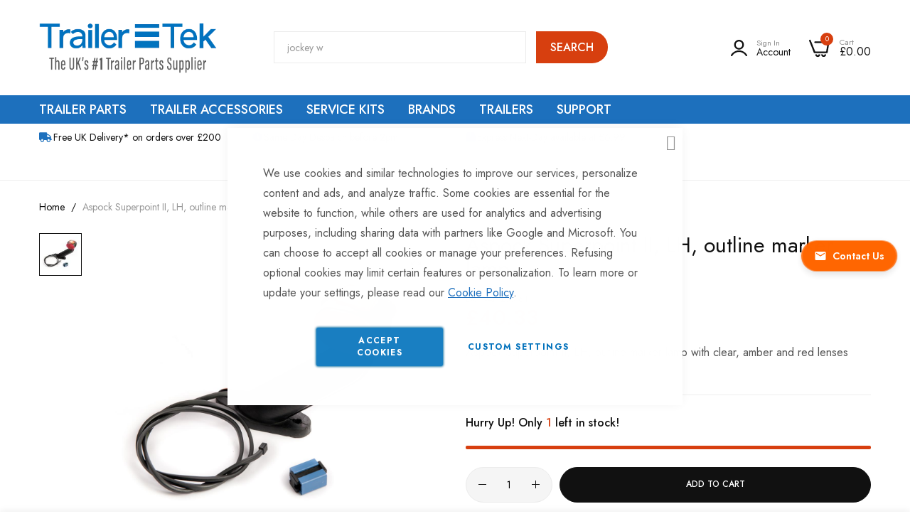

--- FILE ---
content_type: text/html; charset=UTF-8
request_url: https://www.trailertek.com/aspock-superpoint-ii-lh-outline-marker-lamp
body_size: 48510
content:
 <!doctype html><html lang="en"><head prefix="og: http://ogp.me/ns# fb: http://ogp.me/ns/fb# product: http://ogp.me/ns/product#"> <meta charset="utf-8"/>
<meta name="title" content="Aspock Superpoint II, LH, outline marker lamp"/>
<meta name="description" content="Aspock Superpoint II, LH, outline marker lamp"/>
<meta name="keywords" content="trailer parts, Trailer Wheels & Tyres, Trailer Kits & Accessories, trailer Lighting, trailer Brakes, trailer Axles, cards Roof Storage Boxes, car Racks, towbars"/>
<meta name="robots" content="INDEX,FOLLOW"/>
<meta name="viewport" content="width=device-width, initial-scale=1, maximum-scale=1"/>
<meta name="format-detection" content="telephone=no"/>
<title>Aspock Superpoint II, LH, outline marker lamp</title>
<link  rel="stylesheet" type="text/css"  media="all" href="https://www.trailertek.com/static/version1768306760/frontend/bluesky/trailertek/en_GB/mage/calendar.css" />
<link  rel="stylesheet" type="text/css"  media="all" href="https://www.trailertek.com/static/version1768306760/frontend/bluesky/trailertek/en_GB/Mageplaza_Blog/css/mpBlogIcon.css" />
<link  rel="stylesheet" type="text/css"  media="all" href="https://www.trailertek.com/static/version1768306760/frontend/bluesky/trailertek/en_GB/css/styles-m.css" />
<link  rel="stylesheet" type="text/css"  media="all" href="https://www.trailertek.com/static/version1768306760/frontend/bluesky/trailertek/en_GB/Amasty_Finder/css/chosen.min.css" />
<link  rel="stylesheet" type="text/css"  media="all" href="https://www.trailertek.com/static/version1768306760/frontend/bluesky/trailertek/en_GB/Amasty_HidePrice/js/fancyambox/jquery.fancyambox.min.css" />
<link  rel="stylesheet" type="text/css"  media="all" href="https://www.trailertek.com/static/version1768306760/frontend/bluesky/trailertek/en_GB/Amasty_HidePrice/css/amhideprice.css" />
<link  rel="stylesheet" type="text/css"  media="all" href="https://www.trailertek.com/static/version1768306760/frontend/bluesky/trailertek/en_GB/Amasty_Base/vendor/slick/amslick.min.css" />
<link  rel="stylesheet" type="text/css"  media="all" href="https://www.trailertek.com/static/version1768306760/frontend/bluesky/trailertek/en_GB/Blueskytechco_RokanBase/css/chosen.css" />
<link  rel="stylesheet" type="text/css"  media="all" href="https://www.trailertek.com/static/version1768306760/frontend/bluesky/trailertek/en_GB/Blueskytechco_RokanBase/css/default-skin/default-skin.css" />
<link  rel="stylesheet" type="text/css"  media="all" href="https://www.trailertek.com/static/version1768306760/frontend/bluesky/trailertek/en_GB/Blueskytechco_RokanBase/css/photoswipe.css" />
<link  rel="stylesheet" type="text/css"  media="all" href="https://www.trailertek.com/static/version1768306760/frontend/bluesky/trailertek/en_GB/Blueskytechco_PageBuilderCustom/css/fontawesome.min.css" />
<link  rel="stylesheet" type="text/css"  media="all" href="https://www.trailertek.com/static/version1768306760/frontend/bluesky/trailertek/en_GB/Blueskytechco_PageBuilderCustom/css/bootstrap-grid.min.css" />
<link  rel="stylesheet" type="text/css"  media="all" href="https://www.trailertek.com/static/version1768306760/frontend/bluesky/trailertek/en_GB/Blueskytechco_PageBuilderCustom/css/font-blueskytechco.css" />
<link  rel="stylesheet" type="text/css"  media="all" href="https://www.trailertek.com/static/version1768306760/frontend/bluesky/trailertek/en_GB/Blueskytechco_QuickviewProduct/css/magnific-popup.css" />
<link  rel="stylesheet" type="text/css"  media="all" href="https://www.trailertek.com/static/version1768306760/frontend/bluesky/trailertek/en_GB/Blueskytechco_Themeoption/css/animation_theme.css" />
<link  rel="stylesheet" type="text/css"  media="all" href="https://www.trailertek.com/static/version1768306760/frontend/bluesky/trailertek/en_GB/MX_MegaMenu/css/megamenu.css" />
<link  rel="stylesheet" type="text/css"  media="all" href="https://www.trailertek.com/static/version1768306760/frontend/bluesky/trailertek/en_GB/Mageplaza_Core/css/owl.carousel.css" />
<link  rel="stylesheet" type="text/css"  media="all" href="https://www.trailertek.com/static/version1768306760/frontend/bluesky/trailertek/en_GB/Mageplaza_Core/css/owl.theme.css" />
<link  rel="stylesheet" type="text/css"  media="all" href="https://www.trailertek.com/static/version1768306760/frontend/bluesky/trailertek/en_GB/Magestore_Bannerslider/css/owl.carousel.min.css" />
<link  rel="stylesheet" type="text/css"  media="all" href="https://www.trailertek.com/static/version1768306760/frontend/bluesky/trailertek/en_GB/Magestore_Bannerslider/css/owl.theme.default.min.css" />
<link  rel="stylesheet" type="text/css"  media="all" href="https://www.trailertek.com/static/version1768306760/frontend/bluesky/trailertek/en_GB/Magestore_Bannerslider/css/animate.css" />
<link  rel="stylesheet" type="text/css"  media="all" href="https://www.trailertek.com/static/version1768306760/frontend/bluesky/trailertek/en_GB/Rokanthemes_RokanBase/css/chosen.css" />
<link  rel="stylesheet" type="text/css"  media="all" href="https://www.trailertek.com/static/version1768306760/frontend/bluesky/trailertek/en_GB/Rokanthemes_RokanBase/css/jquery.fancybox.css" />
<link  rel="stylesheet" type="text/css"  media="all" href="https://www.trailertek.com/static/version1768306760/frontend/bluesky/trailertek/en_GB/Trustpilot_Reviews/css/trustpilot.min.css" />
<link  rel="stylesheet" type="text/css"  media="all" href="https://www.trailertek.com/static/version1768306760/frontend/bluesky/trailertek/en_GB/mage/gallery/gallery.css" />
<link  rel="stylesheet" type="text/css"  media="all" href="https://www.trailertek.com/static/version1768306760/frontend/bluesky/trailertek/en_GB/Amasty_HidePrice/css/amhideprice-styles.css" />
<link  rel="stylesheet" type="text/css"  media="all" href="https://www.trailertek.com/static/version1768306760/frontend/bluesky/trailertek/en_GB/Blueskytechco_CustomCatalog/css/drift-basic.min.css" />
<link  rel="stylesheet" type="text/css"  media="all" href="https://www.trailertek.com/static/version1768306760/frontend/bluesky/trailertek/en_GB/Nwdthemes_Revslider/public/assets/css/rs6.min.css" />
<link  rel="stylesheet" type="text/css"  media="all" href="https://www.trailertek.com/static/version1768306760/frontend/bluesky/trailertek/en_GB/Anowave_Ec/css/ec.css" />
<link  rel="stylesheet" type="text/css"  media="screen and (min-width: 768px)" href="https://www.trailertek.com/static/version1768306760/frontend/bluesky/trailertek/en_GB/css/styles-l.css" />


<link  rel="icon" type="image/x-icon" href="https://www.trailertek.com/media/favicon/websites/1/favicon.png" />
<link  rel="shortcut icon" type="image/x-icon" href="https://www.trailertek.com/media/favicon/websites/1/favicon.png" />
<meta name="google-site-verification" content="zLIyA_wAEmSErDZrUuWt4Qg-06h6DqQanS7wBZ_K5Ug" />
<meta name="google-site-verification" content="CEIaDC9FbTfpxoPbI7AExxg65-zMavq2yrfHaP-vWU8" />
<meta name="google-site-verification" content="riKwCwy1K9hwsvLkN0nWlFEfR0AvKghZLsc-8cQ3e-U" />



<link rel="preload" as="style" onload="this.onload=null;this.rel='stylesheet'" href="https://cdnjs.cloudflare.com/ajax/libs/font-awesome/5.15.1/css/all.min.css" integrity="sha512-+4zCK9k+qNFUR5X+cKL9EIR+ZOhtIloNl9GIKS57V1MyNsYpYcUrUeQc9vNfzsWfV28IaLL3i96P9sdNyeRssA==" crossorigin="anonymous" />

<link rel="preload" href="https://www.trailertek.com/media/amasty/webp/logo/stores/1/TT-logo-with-_1-strapline2_png.webp" as="image" type="image/webp" />


<link rel="preconnect" href="https://fonts.googleapis.com">
<link rel="preconnect" href="https://fonts.gstatic.com" crossorigin>
<link href="https://fonts.googleapis.com/css2?family=Roboto:wght@100;300;400;500;700;900&display=swap" rel="preload" as="style" onload="this.onload=null;this.rel='stylesheet'">

<link rel="preload" href="https://www.trailertek.com/static/version1756895630/frontend/bluesky/trailertek/en_GB/Blueskytechco_PageBuilderCustom/fonts/blueskytechco.ttf?s9sn20" as="font" type="font/woff" crossorigin>

<!-- TrustBox script -->

<!-- End TrustBox script -->

<!-- BEGIN responseiQ.com widget -->

<!-- END responseiQ.com widget -->

<style>
.highlightmenu{
background-color: #e62424;
}
.doofinderLogo {
    display: none !important;
}

/*cls optimization 18-07-2023*/
.header .logo img, .page-footer .footer.content .col1 img { aspect-ratio: 18/6.05; }
.header-banner-wrap { padding-top: 8px; }
.header-banner-wrap .header-banner-wrap {min-height: initial;  padding-top: 0; min-height: 81px;}
.header-banner-wrap .header-banner-wrap .tac {min-height: 20px; display: block;}
.cms-index-index .column.main .top-side-banner img {aspect-ratio: 413/165;}
.cms-index-index .column.main .home-main-slider .bannerslider-slides.owl-carousel:not(.owl-loaded) {display: block;}
.cms-index-index .column.main .home-main-slider .bannerslider-slides.owl-carousel:not(.owl-loaded) .bannerslider-slide:not(:first-child) {display: none;}
.cms-index-index .column.main .home-main-slider .bannerslider-slides.owl-carousel:not(.owl-loaded) .bannerslider-slide:not(:first-child)  img,
.cms-index-index .column.main .home-main-slider .bannerslider-slides.owl-carousel {aspect-ratio: 10/6; width: 100%;}
.category_grid_wrapper .category_grid .category .category-image img {width: 100%; aspect-ratio: 1/1;}
.cms-index-index .column.main center img[alt="Trailer Couplings"] {width: 100%; vertical-align: top; aspect-ratio: 124/21;}
.column.main [data-content-type=html] .trustpilot-widget {width: 100%; min-height: 140px;}
@media (min-width: 770px) {
  .cms-index-index .column.main .home-main-slider .bannerslider-slides .bannerslider-slide img {aspect-ratio: 10/6; width: 100%;}
  .header.content .minicart-wrapper {min-width: 81px;}
  .nav-sections-item-content>.mx-megamenu .navigation {max-height: 45px;}
}


/*mobile cls optimization 18-07-2023*/
.page-header .logo-alt img {aspect-ratio: 200/67;}

/*image optimization 16-10-2023*/
.home-brands-slider .bannerslider-slides .bannerslider-slide img {aspect-ratio: 450/298;}

.slideshow-custom {
height: 350px;
}

@media(min-width: 768px) {
.slideshow-custom {
height: 395px;
}
}

@media(min-width: 1024px) {
.slideshow-custom {
height: 350px;
}
}

@media(min-width: 1200px) {
.slideshow-custom {
height: 398px;
}
}

@media(min-width: 1640px) {
.slideshow-custom {
height: 600px;
}
}

</style>

<!-- Google tag (gtag.js) -->



<!-- Google Tag Manager -->

<!-- End Google Tag Manager -->



<noscript><img src="https://secure.leadforensics.com/797901.png" style="display:none;" /></noscript>
<style>
.c-social__channel:before {
    font-family: 'Font Awesome 5 Brands' !important;
}
</style>

<style>
  .sub-category.sub-category-grid {
        display: flex;
        column-gap: 2rem;
        row-gap: 3rem;
        flex-wrap: wrap;
        justify-content: center;
        margin-bottom: 30px;
    }
.minicart-wrapper .block-content .subtotal .price-container .price-wrapper span.price:after {
    content: "Excl VAT";
    display: inline-block;
    margin: 0 0 0 5px;
}

</style>

<style>
.product-layout-1 .thumb_left .col_nav .slick-slider {
    padding: 0;
}
.product-layout-1 .thumb_left .col_nav .slick-slider .slick-slide {
    width: 100%!important;
}
.product-layout-1 .thumb_right .col_nav, .product-layout-1 .thumb_left .col_nav {
    width: 70px;
}
.product-layout-1 .thumb_right .col_thumb, .product-layout-1 .thumb_left .col_thumb {
    flex: 0 0 calc(100% - 70px);
    max-width: calc(100% - 70px);
}
</style>

<style>
#custom-product-tab-default_custom_tab_shipping_return [data-element="main"]  {
    max-height: 200px;
    overflow: auto;
}
.product-item .price-including-tax{color:var(--theme__color__primary, #D73F0F) !important; }
</style>
<style>
@media only screen and (min-width: 1200px) {
  .navigation li.greenNav {
    background: green;
  }
  .navigation li.greenNav:hover > a {
    color: #fff !important;
  }
  .navigation li.greenNav > a {
    color: #fff !important;
  }
  .navigation li.greenNav > a span:after {
    display: none;
  }
  .navigation li.greenNav > a:hover,
  .navigation li.greenNav > a.ui-state-focus {
    color: #fff !important;
  }
}
</style>
<style>
.subcategories-block .sub-cat-box .cat-images{
text-align:center;
}
@media screen and (max-width:1199px) {
.header-container.layout-7 .logo-container {
height: 39px;
}
.header-container.layout-7 .logo-container .nav-toggle {
    height: 39px;
    display: flex !important;
    align-items: center;
}

}
@media screen and (max-width:767px){
html, body, .page-wrapper{oveflow:initial !important; }
    .page-wrapper {
        min-height: 100svh !important;
    }
.header-container.sticky .sticky-header, .header-container.sticky.sticky-header{
position: initial !important;
        animation: none !important;
        transition: none !important;
}
.home-banner {
height: 784.75px;
}

.home-banner .row-full-width-inner,
.home-banner .pagebuilder-column-group {
height: 714.75px;
}

.home-banner  figure {
height: 100%;
}

.home-banner figure a {
height: 100%;
display: block;
}

}

</style>




 <!-- Product Structured Data by Mageplaza SEO-->       <!-- Meta Business Extension for Magento 2 --><!-- Meta Pixel Code --><noscript> <img height="1" width="1" style="display:none" src="https://www.facebook.com/tr?id=2776688262607584&ev=PageView&noscript=1&a=magento2-0.0.0-1.4.6" /></noscript><!-- End Meta Pixel Code -->  <link rel="preconnect" href="https://fonts.googleapis.com"><link rel="preconnect" href="https://fonts.gstatic.com" crossorigin><link href="https://fonts.googleapis.com/css2?family=Jost:ital,wght@0,300;0,400;0,500;0,600;0,700;0,800;0,900;1,300;1,400;1,500;1,600;1,700;1,800;1,900&display=swap" rel="stylesheet"> <link rel="stylesheet" type="text/css" href="https://www.trailertek.com/media/blueskytechco/theme_option/store_default.css?v=1754302926">      <!-- Facebook Pixel Code -->

<noscript><img height="1" width="1" style="display:none"
src="https://www.facebook.com/tr?id=483633655630626&ev=PageView&noscript=1"
/></noscript>
<!-- End Facebook Pixel Code -->         <!-- Google Tag Manager -->


<!-- End Google Tag Manager -->             <link rel="stylesheet" type="text/css" media="all" href="https://www.trailertek.com/static/version1768306760/frontend/bluesky/trailertek/en_GB/Blueskytechco_PageBuilderCustom/css/font-generalsans.min.css" />  <meta property="og:type" content="product" /><meta property="og:title" content="Aspock&#x20;Superpoint&#x20;II,&#x20;LH,&#x20;outline&#x20;marker&#x20;lamp" /><meta property="og:image" content="https://www.trailertek.com/media/catalog/product/cache/8b0ab7e9f61c3bff55865d1fd8f23aa8/revisions/2018-09-19-13-11-03-21501534-7434-40da-9144-647a620b8909/LT603/01___clean___1280___1280___01.jpg" /><meta property="og:description" content="Aspock&#x20;Superpoint&#x20;II,&#x20;LH,&#x20;outline&#x20;marker&#x20;lamp&#x20;with&#x20;clear,&#x20;amber&#x20;and&#x20;red&#x20;lenses" /><meta property="og:url" content="https://www.trailertek.com/aspock-superpoint-ii-lh-outline-marker-lamp" /> <meta property="product:price:amount" content="40.332001"/> <meta property="product:price:currency" content="GBP"/> <meta name="generator" content="Powered by Slider Revolution 6.6.7 - responsive, Mobile-Friendly Slider Plugin with comfortable drag and drop interface." />

 <style> .ec-gtm-cookie-directive > div { background: #ffffff; color: #000000; -webkit-border-radius: 8px; -moz-border-radius: 8px; -ms-border-radius: 8px; -o-border-radius: 8px; border-radius: 8px; } .ec-gtm-cookie-directive > div > div > div a.action.accept, .ec-gtm-cookie-directive > div > div > div a.action.accept-all { color: #8bc53f; } .ec-gtm-cookie-directive > div > div > div a.action.refuse, .ec-gtm-cookie-directive > div > div > div a.action.customize { color: #000000; } .ec-gtm-cookie-directive > div > div > div .ec-gtm-cookie-directive-note-toggle { color: #8bc53f; } .ec-gtm-cookie-directive-segments { background: #ffffff; } .ec-gtm-cookie-directive-segments > div input[type="checkbox"] + label:before { border:1px solid #000000; }</style><style> :root { --sticky-cta-bg: #ff6600; --sticky-cta-text: #ffffff; } .sticky-cta { position: fixed; right: 20px; top: 50%; transform: translateY(-50%); z-index: 1000; background: var(--sticky-cta-bg); border-radius: 25px; box-shadow: 0 4px 12px rgba(0, 0, 0, 0.15); transition: all 0.3s ease; opacity: 0; animation: slideInRight 0.5s ease-out 1s forwards; } .sticky-cta-visible { opacity: 1; } .sticky-cta:hover { transform: translateY(-50%) scale(1.05); box-shadow: 0 6px 20px rgba(0, 0, 0, 0.25); } .sticky-cta-link { display: flex; align-items: center; padding: 12px 16px; color: var(--sticky-cta-text); text-decoration: none; font-weight: 600; font-size: 14px; white-space: nowrap; line-height: 1.2; } .sticky-cta-link:hover, .sticky-cta-link:focus { color: var(--sticky-cta-text); text-decoration: none; } .sticky-cta-icon { margin-right: 8px; display: flex; align-items: center; flex-shrink: 0; } .sticky-cta-icon svg { width: 18px; height: 18px; } .sticky-cta-text { display: inline-block; } /* Mobile responsiveness */  @media (max-width: 1024px) { .sticky-cta { display: none; } }  /* Animation for initial load */ @keyframes slideInRight { from { transform: translateX(100%) translateY(-50%); opacity: 0; } to { transform: translateX(0) translateY(-50%); opacity: 1; } } /* Mobile slide in animation */  /* Subtle pulse animation */ .sticky-cta::after { content: ''; position: absolute; top: 0; left: 0; right: 0; bottom: 0; border-radius: inherit; background: var(--sticky-cta-bg); z-index: -1; animation: pulse 3s infinite 3s; } @keyframes pulse { 0%, 100% { transform: scale(1); opacity: 1; } 50% { transform: scale(1.05); opacity: 0.8; } } /* Accessibility improvements */ .sticky-cta-link:focus { outline: 2px solid var(--sticky-cta-text); outline-offset: 2px; } /* High contrast mode support */ @media (prefers-contrast: high) { .sticky-cta { border: 2px solid var(--sticky-cta-text); } } /* Reduced motion support */ @media (prefers-reduced-motion: reduce) { .sticky-cta { animation: none; opacity: 1; transition: none; } .sticky-cta::after { animation: none; } .sticky-cta:hover { transform: translateY(-50%); } }</style><style>#html-body [data-pb-style=ADGA1QX],#html-body [data-pb-style=CU8I94M]{background-position:left top;background-size:cover;background-repeat:no-repeat;background-attachment:scroll}#html-body [data-pb-style=ADGA1QX]{justify-content:flex-start;display:flex;flex-direction:column}#html-body [data-pb-style=CU8I94M]{text-align:center;align-self:stretch}#html-body [data-pb-style=TQY70DC]{display:flex;width:100%}#html-body [data-pb-style=GHOQ7SL]{justify-content:flex-start;display:flex;flex-direction:column;background-position:left top;background-size:cover;background-repeat:no-repeat;background-attachment:scroll;text-align:left;width:25%;align-self:stretch}#html-body [data-pb-style=AYQI8G5]{font-size:14px}#html-body [data-pb-style=VWS89NV]{justify-content:flex-start;display:flex;flex-direction:column;background-position:left top;background-size:cover;background-repeat:no-repeat;background-attachment:scroll;text-align:left;width:25%;align-self:stretch}#html-body [data-pb-style=XO0PON8]{font-size:14px}#html-body [data-pb-style=HQ4D905]{justify-content:flex-start;display:flex;flex-direction:column;background-position:left top;background-size:cover;background-repeat:no-repeat;background-attachment:scroll;text-align:left;width:25%;align-self:stretch}#html-body [data-pb-style=DDM1JJ9]{font-size:14px}#html-body [data-pb-style=T28B1LD]{justify-content:flex-start;display:flex;flex-direction:column;background-position:left top;background-size:cover;background-repeat:no-repeat;background-attachment:scroll;width:25%;align-self:stretch}</style><style>#html-body [data-pb-style=JTTYF3Y]{justify-content:flex-start;display:flex;flex-direction:column;background-position:left top;background-size:cover;background-repeat:no-repeat;background-attachment:scroll;text-align:center;border-style:solid;border-color:#ebebeb;border-width:1px;border-radius:5px;padding:20px}#html-body [data-pb-style=JR31RPC]{text-align:center;margin-top:-34px;margin-bottom:10px}#html-body [data-pb-style=TK3BSQU]{text-align:center;border-style:none}#html-body [data-pb-style=HXKDXV9],#html-body [data-pb-style=WOTWS8L]{max-width:100%;height:auto}@media only screen and (max-width: 1024px) { #html-body [data-pb-style=TK3BSQU]{border-style:none} }@media only screen and (max-width: 768px) { #html-body [data-pb-style=TK3BSQU]{border-style:none} }</style><style>#html-body [data-pb-style=YLPIFK4]{justify-content:flex-start;display:flex;flex-direction:column;background-position:left top;background-size:cover;background-repeat:no-repeat;background-attachment:scroll}</style><style>#html-body [data-pb-style=BAOQAGC],#html-body [data-pb-style=VICEE9C]{background-position:left top;background-size:cover;background-repeat:no-repeat;background-attachment:scroll}#html-body [data-pb-style=BAOQAGC]{justify-content:flex-start;display:flex;flex-direction:column;margin-top:60px;padding-bottom:20px}#html-body [data-pb-style=VICEE9C]{align-self:stretch}#html-body [data-pb-style=INDGC31]{display:flex;width:100%}#html-body [data-pb-style=AQTF988]{justify-content:flex-start;display:flex;flex-direction:column;background-position:left top;background-size:cover;background-repeat:no-repeat;background-attachment:scroll;border-color:#dedede;width:33.3333%;margin-bottom:30px;align-self:stretch}#html-body [data-pb-style=T0POFFP]{margin-bottom:5px}#html-body [data-pb-style=KN6LSDK]{margin-bottom:15px}#html-body [data-pb-style=QRLLLU8]{margin-top:15px}#html-body [data-pb-style=VG6X0WS]{justify-content:flex-start;display:flex;flex-direction:column;background-position:left top;background-size:cover;background-repeat:no-repeat;background-attachment:scroll;width:16.6667%;margin-bottom:30px;align-self:stretch}#html-body [data-pb-style=KMV4K59],#html-body [data-pb-style=WA9FCOT],#html-body [data-pb-style=X91LOBO]{text-align:center}#html-body [data-pb-style=RLUYG31]{text-align:left}#html-body [data-pb-style=KWTKRUR]{justify-content:flex-start;display:flex;flex-direction:column;background-position:left top;background-size:cover;background-repeat:no-repeat;background-attachment:scroll;width:16.6667%;margin-bottom:30px;align-self:stretch}#html-body [data-pb-style=HMT68L7],#html-body [data-pb-style=NRCGTH9],#html-body [data-pb-style=TY5QQ2B]{text-align:center}#html-body [data-pb-style=U6NF5V9]{justify-content:flex-start;display:flex;flex-direction:column;background-position:left top;background-size:cover;background-repeat:no-repeat;background-attachment:scroll;width:33.3333%;margin-bottom:30px;align-self:stretch}#html-body [data-pb-style=F1OV6A1]{margin-top:0;padding-top:0}#html-body [data-pb-style=YL818FY]{margin-top:20px}#html-body [data-pb-style=IK3TNJ9]{justify-content:center;display:flex;flex-direction:column;background-position:left top;background-size:cover;background-repeat:no-repeat;background-attachment:scroll}#html-body [data-pb-style=CPTWMUT]{width:100%;border-width:1px;border-color:#ebebeb;display:inline-block}#html-body [data-pb-style=WXOAK3M]{background-position:left top;background-size:cover;background-repeat:no-repeat;background-attachment:scroll;border-style:none;padding-top:30px;padding-bottom:30px;align-self:stretch}#html-body [data-pb-style=V2I3KS6]{display:flex;width:100%}#html-body [data-pb-style=GS5FJ7I],#html-body [data-pb-style=K9X7FBE]{justify-content:center;display:flex;flex-direction:column;background-position:left top;background-size:cover;background-repeat:no-repeat;background-attachment:scroll;width:50%;align-self:center}#html-body [data-pb-style=GS5FJ7I]{margin-bottom:0}#html-body [data-pb-style=K9X7FBE]{text-align:right}#html-body [data-pb-style=H4PIS3U]{text-align:right;border-style:none}#html-body [data-pb-style=E9YNRQ1],#html-body [data-pb-style=O30Y6WA]{max-width:100%;height:auto}@media only screen and (max-width: 1024px) { #html-body [data-pb-style=BAOQAGC]{display:flex;flex-direction:column;margin-top:50px;padding-bottom:0}#html-body [data-pb-style=AQTF988],#html-body [data-pb-style=GS5FJ7I],#html-body [data-pb-style=KWTKRUR],#html-body [data-pb-style=U6NF5V9],#html-body [data-pb-style=VG6X0WS]{display:flex;flex-direction:column;margin-bottom:20px;align-self:stretch}#html-body [data-pb-style=GS5FJ7I]{align-self:center}#html-body [data-pb-style=H4PIS3U]{border-style:none} }@media only screen and (max-width: 768px) { #html-body [data-pb-style=BAOQAGC]{display:flex;flex-direction:column;margin-top:50px;padding-bottom:10px}#html-body [data-pb-style=IK3TNJ9]{display:flex;flex-direction:column;padding-top:15px}#html-body [data-pb-style=GS5FJ7I]{display:flex;flex-direction:column;margin-bottom:15px;align-self:center}#html-body [data-pb-style=H4PIS3U]{border-style:none} }</style><style>
#rs-demo-id {}
</style></head><body data-container="body" data-mage-init='{"loaderAjax": {}, "loader": { "icon": "https://www.trailertek.com/static/version1768306760/frontend/bluesky/trailertek/en_GB/images/loader-2.gif"}}' class="product-layout-1 sticky-sidebar-enable pl-thm-bluesky pl-thm-bluesky-trailertek catalog-product-view product-aspock-superpoint-ii-lh-outline-marker-lamp product__style-3 default hide__quickview hide__compare hide__wishlist enable__sticky--header hide__addtocart--related enable__sticky--header--mobile page-layout-1column" id="html-body">                <noscript><div class="message global noscript"><div class="content"><p><strong>JavaScript seems to be disabled in your browser.</strong> <span> For the best experience on our site, be sure to turn on Javascript in your browser.</span></p></div></div></noscript>          <!-- ko scope: 'gdpr-cookie-modal' --><!--ko template: getTemplate()--><!-- /ko --><!-- /ko --><style> .amgdprjs-bar-template { z-index: 999;  bottom: 0;  }</style><!-- Google Tag Manager (noscript) -->
<noscript><iframe src="https://www.googletagmanager.com/ns.html?id=GTM-T6PMPZV"
height="0" width="0" style="display:none;visibility:hidden"></iframe></noscript>
<!-- End Google Tag Manager (noscript) -->     <div id="sticky-cta" class="sticky-cta " data-mage-init='{"Icaal_StikcyCTA/js/sticky-cta": {}}' style="background: &#x23;ff6600;"><a href="https://www.trailertek.com/contact/" class="sticky-cta-link" style="color: &#x23;ffffff;" title="Contact&#x20;Us"><span class="sticky-cta-icon"><svg width="20" height="20" viewBox="0 0 24 24" fill="currentColor"><path d="M20 4H4c-1.1 0-1.99.9-1.99 2L2 18c0 1.1.9 2 2 2h16c1.1 0 2-.9 2-2V6c0-1.1-.9-2-2-2zm0 4l-8 5-8-5V6l8 5 8-5v2z"/></svg></span> <span class="sticky-cta-text">Contact Us</span></a></div><div class="page-wrapper">  <header class="page-header"> <div class="magestore-bannerslider"></div> <div class="magestore-bannerslider"></div><div class="header-container layout-7 not-border-mb"> <div class="sticky-header"><div class="for-full-width-menu"><div class="header_middle header_padding container flex-layout space-between center_vertical"><div class="header__logo logo-container col_left"> <div data-action="toggle-nav" class="action nav-toggle nav-1 d-xl-none sticky-toggle"><svg width="22" height="14" viewBox="0 0 22 14" fill="currentColor" xmlns="http://www.w3.org/2000/svg"><path d="M2 8H20C20.2812 8 20.5156 7.90625 20.7031 7.71875C20.9062 7.51562 21.0078 7.27344 21.0078 6.99219C21.0078 6.72656 20.9062 6.5 20.7031 6.3125C20.5156 6.10938 20.2812 6.00781 20 6.00781H2C1.71875 6.00781 1.47656 6.10938 1.27344 6.3125C1.08594 6.5 0.992188 6.72656 0.992188 6.99219C0.992188 7.27344 1.08594 7.51562 1.27344 7.71875C1.47656 7.90625 1.71875 8 2 8ZM2 2H20C20.2812 2 20.5156 1.90625 20.7031 1.71875C20.9062 1.51563 21.0078 1.27344 21.0078 0.992188C21.0078 0.726562 20.9062 0.5 20.7031 0.3125C20.5156 0.109375 20.2812 0.0078125 20 0.0078125H2C1.71875 0.0078125 1.47656 0.109375 1.27344 0.3125C1.08594 0.5 0.992188 0.726562 0.992188 0.992188C0.992188 1.27344 1.08594 1.51563 1.27344 1.71875C1.47656 1.90625 1.71875 2 2 2ZM2 14H20C20.2812 14 20.5156 13.9062 20.7031 13.7188C20.9062 13.5156 21.0078 13.2734 21.0078 12.9922C21.0078 12.7266 20.9062 12.5 20.7031 12.3125C20.5156 12.1094 20.2812 12.0078 20 12.0078H2C1.71875 12.0078 1.47656 12.1094 1.27344 12.3125C1.08594 12.5 0.992188 12.7266 0.992188 12.9922C0.992188 13.2734 1.08594 13.5156 1.27344 13.7188C1.47656 13.9062 1.71875 14 2 14Z" fill="currentColor"></path></svg></div><a class="logo" href="https://www.trailertek.com/" title="TrailerTek&#x20;logo" aria-label="store logo"><img src="https://www.trailertek.com/media/amasty/webp/logo/stores/1/TT-logo-with-_1-strapline2_png.webp" title="TrailerTek&#x20;logo" alt="TrailerTek&#x20;logo" width="250" height="90" /></a></div><div class="col_center flex-fill"><div class="header__search">  <div class="block block-quick-search block-search show-result-suggest-product search_type_defaut"><div class="block block-content"><div class="dropdown"> <div id="search-form">    <form class="form minisearch " id="search_mini_form" action="https://www.trailertek.com/catalogsearch/result/" method="get"><div class="form-minisearch-search-product"><div class="form-minisearch"><div class="search-form"> <div class="field search"><label class="label" for="search" data-role="minisearch-label"><span>Search</span></label> <div class="control"><input id="search" type="text" name="q" value="" placeholder="I&#x27;m&#x20;looking&#x20;for&#x2026;" class="input-text" maxlength="128" role="combobox" aria-haspopup="false" aria-autocomplete="both" autocomplete="off" aria-expanded="false" required/><div class="search-clear hidden" title="Clear Field">Clear Field</div></div><div class="actions"><button type="submit" title="Search" class="action search" aria-label="Search" ><span>Search</span></button></div></div></div></div></div></form>   <div class="auto-complete-result" data-bind="scope: 'searchsuite_autocomplete_form'"><!-- ko template: getTemplate() --><!-- /ko --></div></div></div></div></div>  </div></div><div class="header__action col_right flex-layout flex-end flex-nowrap"><div class="flex-layout center_vertical flex-end flex-nowrap"><ul class="flex-layout header__action-default center_vertical no-wrap-desktop"><li class="account-link-header d-none d-xl-block"><ul class="header links">  <li class="greet welcome" data-bind="scope: 'customer'"><!-- ko if: customer().fullname --><span class="logged-in" data-bind="text: new String('Welcome, %1!'). replace('%1', customer().fullname)"></span> <!-- /ko --><!-- ko ifnot: customer().fullname --><span class="not-logged-in" data-bind="text: ''"></span>  <!-- /ko --></li>    <li class="link authorization-link" data-label="or"><a class="my-tooltip-bottom tooltip-center header-icon link-account account-out" href="https&#x3A;&#x2F;&#x2F;www.trailertek.com&#x2F;customer&#x2F;account&#x2F;login&#x2F;"><svg width="17" height="17" viewBox="0 0 17 17" fill="currentColor" xmlns="http://www.w3.org/2000/svg"><path d="M16.8927 15.7682C16.0329 14.3137 14.8061 13.1078 13.3338 12.27C11.8614 11.4322 10.1946 10.9914 8.49845 10.9914C6.80225 10.9914 5.13546 11.4322 3.66314 12.27C2.19082 13.1078 0.964024 14.3137 0.104236 15.7682C-0.00102398 15.9568 -0.027822 16.179 0.0295835 16.387C0.0566587 16.493 0.106188 16.592 0.174854 16.6774C0.243521 16.7627 0.329737 16.8325 0.427728 16.8821C0.554141 16.9534 0.697158 16.9903 0.842462 16.9894C0.986554 16.9954 1.12952 16.9616 1.25545 16.8917C1.38138 16.8218 1.48536 16.7185 1.5558 16.5933C2.26752 15.3886 3.2833 14.3898 4.50251 13.6958C5.72172 13.0018 7.10204 12.6367 8.50674 12.6367C9.91144 12.6367 11.2918 13.0018 12.511 13.6958C13.7302 14.3898 14.746 15.3886 15.4577 16.5933C15.5685 16.7806 15.7491 16.9169 15.9603 16.9725C16.1715 17.0281 16.3963 16.9986 16.5858 16.8903C16.6801 16.8403 16.7628 16.7711 16.8285 16.6872C16.8943 16.6034 16.9415 16.5067 16.9673 16.4035C16.998 16.298 17.0072 16.1874 16.9944 16.0783C16.9816 15.9692 16.947 15.8638 16.8927 15.7682Z"></path><path d="M8.49966 10.2C9.83622 10.2002 11.1195 9.67091 12.0732 8.72594C13.027 7.78097 13.5752 6.49588 13.5997 5.14718C13.5997 3.78206 13.0623 2.47286 12.1059 1.50757C11.1495 0.542291 9.85226 0 8.49966 0C7.14705 0 5.84985 0.542291 4.89341 1.50757C3.93698 2.47286 3.39966 3.78206 3.39966 5.14718C3.42416 6.49588 3.97228 7.78097 4.92607 8.72594C5.87987 9.67091 7.1631 10.2002 8.49966 10.2ZM5.09966 5.14718C5.09966 4.2371 5.45787 3.3643 6.09549 2.72078C6.73312 2.07725 7.59792 1.71573 8.49966 1.71573C9.40139 1.71573 10.2662 2.07725 10.9038 2.72078C11.5414 3.3643 11.8997 4.2371 11.8997 5.14718C11.8997 6.05726 11.5414 6.93006 10.9038 7.57359C10.2662 8.21711 9.40139 8.57864 8.49966 8.57864C7.59792 8.57864 6.73312 8.21711 6.09549 7.57359C5.45787 6.93006 5.09966 6.05726 5.09966 5.14718Z"></path></svg> <span class="text-icons"><span class="text-icons-top">Sign In</span> <span class="text-account">Account</span></span>  <span class="tooltip-content no-wrap">Sign In</span></a></li><li><a href="https://www.trailertek.com/customer/account/create/" id="id0pa09ZmY" class="link-account" >Create an Account</a></li></ul></li>  <li class="minicart-li-content-show-hide fixed-minicart"> <div data-block="minicart" class="minicart-wrapper"><a class="action showcart my-tooltip-bottom tooltip-center header-icon" href="https://www.trailertek.com/checkout/cart/" data-bind="scope: 'minicart_content'"><svg width="21" height="17" viewBox="0 0 21 17" fill="currentColor" xmlns="http://www.w3.org/2000/svg"><path d="M14.3699 15.3407C14.1509 15.3407 13.941 15.2535 13.7862 15.0982C13.6314 14.943 13.5444 14.7324 13.5444 14.5128H11.8936C11.8936 15.1715 12.1545 15.8032 12.6189 16.269C13.0832 16.7347 13.7131 16.9964 14.3699 16.9964C15.0266 16.9964 15.6565 16.7347 16.1209 16.269C16.5853 15.8032 16.8462 15.1715 16.8462 14.5128H15.1953C15.1953 14.7324 15.1083 14.943 14.9535 15.0982C14.7987 15.2535 14.5888 15.3407 14.3699 15.3407Z"></path><path d="M8.5612 15.3407C8.34228 15.3407 8.13233 15.2535 7.97753 15.0982C7.82273 14.943 7.73576 14.7324 7.73576 14.5128H6.07715C6.07715 14.8395 6.14129 15.1629 6.26592 15.4646C6.39055 15.7664 6.57322 16.0406 6.8035 16.2715C7.03378 16.5025 7.30717 16.6857 7.60805 16.8107C7.90893 16.9357 8.23141 17 8.55707 17C8.88274 17 9.20522 16.9357 9.5061 16.8107C9.80698 16.6857 10.0804 16.5025 10.3106 16.2715C10.5409 16.0406 10.7236 15.7664 10.8482 15.4646C10.9729 15.1629 11.037 14.8395 11.037 14.5128H9.38612C9.38612 14.7323 9.29923 14.9428 9.14454 15.098C8.98985 15.2533 8.78003 15.3406 8.5612 15.3407Z"></path><path d="M19.3299 1.64401C19.2849 1.63633 19.2393 1.63252 19.1937 1.63263H5.9867C5.76778 1.63263 5.55782 1.71985 5.40302 1.8751C5.24823 2.03035 5.16126 2.24092 5.16126 2.46047C5.16126 2.68003 5.24823 2.8906 5.40302 3.04585C5.55782 3.2011 5.76778 3.28832 5.9867 3.28832H18.2192L18.001 4.60149L16.8438 11.5668H6.07595L3.26946 4.60149L1.59537 0.482961C1.50684 0.289212 1.34721 0.13717 1.14972 0.0584856C0.952225 -0.020199 0.732083 -0.0194636 0.535118 0.0605389C0.338153 0.140541 0.179541 0.293646 0.0922992 0.487983C0.00505767 0.682319 -0.00409102 0.902913 0.0667575 1.10384L2.73963 7.68158L4.56385 12.5307C4.6985 12.9389 4.97657 13.2224 5.37794 13.2224H17.5428C17.7383 13.2225 17.9275 13.1531 18.0766 13.0264C18.2258 12.8997 18.3253 12.724 18.3574 12.5307L19.675 4.60149L20.0083 2.59655C20.0443 2.38002 19.993 2.15803 19.8658 1.9794C19.7386 1.80077 19.5458 1.68013 19.3299 1.64401Z"></path></svg><span class="text tooltip-content no-wrap">My Cart</span> <span class="counter qty empty" data-bind="css: { empty: !!getCartParam('summary_count') == false }, blockLoader: isLoading"><!-- <span class="icon-cart-header"><i class="menu-icon icon flaticon-shopping-cart6">&nbsp;</i></span> --><span class="total-mini-cart-item"><!-- ko if: getCartParam('summary_count') --><!-- ko text: getCartParam('summary_count') --><!-- /ko --><!-- /ko --><!-- ko if: !getCartParam('summary_count') --> 0 <!-- /ko --></span></span> <span class="content-cart hidden-xs"><span class="my-cart">Cart</span> <!-- ko if: !getCartParam('subtotal') --><span class="total-mini-cart-price"><span class="price">£0.00</span></span> <!-- /ko --><!-- ko if: getCartParam('subtotal') --><span class="total-mini-cart-price" data-bind="html: getCartParam('subtotal')"></span> <!-- /ko --></span></a>  <div class="block block-minicart" data-role="dropdownDialog" data-mage-init='{"dropdownDialog":{ "appendTo":"[data-block=minicart]", "triggerTarget":".showcart", "timeout": "2000", "closeOnMouseLeave": false, "closeOnEscape": true, "triggerClass":"active", "parentClass":"active", "buttons":[]}}'><div id="minicart-content-wrapper" data-bind="scope: 'minicart_content'"><!-- ko template: getTemplate() --><!-- /ko --></div></div> </div></li> </ul></div></div></div><div class="header_bottom"><div class="container flex-layout center_vertical flex-nowrap"><div class="col_center flex-fill p-0">  <div id="horizontal-menu-container" class="horizontal-menu-container"><div data-action="toggle-nav" class="action nav-toggle d-xl-none sticky-toggle"><svg width="22" height="14" viewBox="0 0 22 14" fill="currentColor" xmlns="http://www.w3.org/2000/svg"><path d="M2 8H20C20.2812 8 20.5156 7.90625 20.7031 7.71875C20.9062 7.51562 21.0078 7.27344 21.0078 6.99219C21.0078 6.72656 20.9062 6.5 20.7031 6.3125C20.5156 6.10938 20.2812 6.00781 20 6.00781H2C1.71875 6.00781 1.47656 6.10938 1.27344 6.3125C1.08594 6.5 0.992188 6.72656 0.992188 6.99219C0.992188 7.27344 1.08594 7.51562 1.27344 7.71875C1.47656 7.90625 1.71875 8 2 8ZM2 2H20C20.2812 2 20.5156 1.90625 20.7031 1.71875C20.9062 1.51563 21.0078 1.27344 21.0078 0.992188C21.0078 0.726562 20.9062 0.5 20.7031 0.3125C20.5156 0.109375 20.2812 0.0078125 20 0.0078125H2C1.71875 0.0078125 1.47656 0.109375 1.27344 0.3125C1.08594 0.5 0.992188 0.726562 0.992188 0.992188C0.992188 1.27344 1.08594 1.51563 1.27344 1.71875C1.47656 1.90625 1.71875 2 2 2ZM2 14H20C20.2812 14 20.5156 13.9062 20.7031 13.7188C20.9062 13.5156 21.0078 13.2734 21.0078 12.9922C21.0078 12.7266 20.9062 12.5 20.7031 12.3125C20.5156 12.1094 20.2812 12.0078 20 12.0078H2C1.71875 12.0078 1.47656 12.1094 1.27344 12.3125C1.08594 12.5 0.992188 12.7266 0.992188 12.9922C0.992188 13.2734 1.08594 13.5156 1.27344 13.7188C1.47656 13.9062 1.71875 14 2 14Z" fill="#111111"></path></svg></div><nav class="navigation horizontal main-nav nav-sections"><div class="close-menu-mobile"><a href="#" class="close-menu">Close</a></div><div class="mobile-menu-content"><div class="menu-mobile-title d-block d-xl-none"><a class="active" data-menu="horizontal-list" href="#"><span>Menu</span></a></div><ul class="horizontal-list menu down_to_up"><li class="ui-menu-item level0 item-267 fullwidth menu-item-has-children multicolumn_dropdown"><a href="/trailer-parts" class="level-top"><span>TRAILER PARTS</span></a><div class="open-children-toggle"></div><div class="submenu multicolumn submenu-267"><div class="submenu-mobile-title"><span class="back-main-menu pointer"><i class="icon-chevron-left"></i>TRAILER PARTS</span><span class="close-main-menu"></span></div><div class="row"><ul class="subchildmenu col-sm-12 columns7"><li class="ui-menu-item level1 item-288 menu-item-has-children"><a href="/trailer-parts/wheels-tyres-mudgaurds"><span>Wheels & Tyres</span></a><div class="open-children-toggle"></div><div class="submenu-item"><div class="submenu-mobile-title"><span class="back-main-menu pointer"><i class="icon-chevron-left"></i>Wheels & Tyres</span><span class="close-main-menu"></span></div><ul class="subchildmenu"><li class="ui-menu-item level2 item-289"><a href="/trailer-parts/wheels-tyres-mudgaurds">Trailer Wheels</a></li><li class="ui-menu-item level2 item-290"><a href="/trailer-parts/wheels-tyres-mudgaurds/tyres-and-inner-tubes">Tyres & Inner Tubes</a></li><li class="ui-menu-item level2 item-293"><a href="/trailer-parts/mudguards">Trailer Mudguards</a></li><li class="ui-menu-item level2 item-296"><a href="/trailer-parts/wheels-tyres-mudgaurds/wheel-accessories">Wheel Accessories</a></li><li class="ui-menu-item level2 item-292"><a href="/trailer-parts/brakes">Brake Parts & Spares</a></li></ul></div></li><li class="ui-menu-item level1 item-304 menu-item-has-children"><a href="/trailer-parts/couplings"><span>Couplings & Spares</span></a><div class="open-children-toggle"></div><div class="submenu-item"><div class="submenu-mobile-title"><span class="back-main-menu pointer"><i class="icon-chevron-left"></i>Couplings & Spares</span><span class="close-main-menu"></span></div><ul class="subchildmenu"><li class="ui-menu-item level2 item-305"><a href="/trailer-parts/couplings/braked-couplings">Braked Trailer Couplings</a></li><li class="ui-menu-item level2 item-306"><a href="/trailer-parts/couplings/braked-couplings/delta-couplings">Delta Couplings</a></li><li class="ui-menu-item level2 item-307"><a href="/trailer-parts/couplings/braked-couplings/pole-couplings">Pole Couplings</a></li><li class="ui-menu-item level2 item-308"><a href="/trailer-parts/couplings/unbraked-couplings">Unbraked Couplings</a></li><li class="ui-menu-item level2 item-309"><a href="/trailer-parts/couplings/coupling-spares">Coupling Spares</a></li></ul></div></li><li class="ui-menu-item level1 item-297 menu-item-has-children"><a href="/trailer-parts/hubs-brake-drums-and-hub-spares"><span>Hubs & Brake Drums</span></a><div class="open-children-toggle"></div><div class="submenu-item"><div class="submenu-mobile-title"><span class="back-main-menu pointer"><i class="icon-chevron-left"></i>Hubs & Brake Drums</span><span class="close-main-menu"></span></div><ul class="subchildmenu"><li class="ui-menu-item level2 item-298"><a href="/trailer-parts/hubs-brake-drums-and-hub-spares">Hubs & Brake Drums</a></li><li class="ui-menu-item level2 item-299"><a href="/trailer-parts/hubs-brake-drums-and-hub-spares/hub-assemblies">Hub Assemblies</a></li><li class="ui-menu-item level2 item-300"><a href="/trailer-parts/hubs-brake-drums-and-hub-spares/brake-drums">Brake Drums</a></li><li class="ui-menu-item level2 item-301"><a href="/trailer-parts/hubs-brake-drums-and-hub-spares/hub-caps">Hub Caps</a></li><li class="ui-menu-item level2 item-302"><a href="/trailer-parts/hubs-brake-drums-and-hub-spares/castle-nuts">Castle Nuts</a></li><li class="ui-menu-item level2 item-303"><a href="/trailer-parts/hubs-brake-drums-and-hub-spares/wheel-studs-and-nuts">Wheel Studs & Nuts</a></li></ul></div></li><li class="ui-menu-item level1 item-294 menu-item-has-children"><a href="/trailer-parts/bearings"><span>Trailer Wheels & Bearings</span></a><div class="open-children-toggle"></div><div class="submenu-item"><div class="submenu-mobile-title"><span class="back-main-menu pointer"><i class="icon-chevron-left"></i>Trailer Wheels & Bearings</span><span class="close-main-menu"></span></div><ul class="subchildmenu"><li class="ui-menu-item level2 item-327"><a href="/trailer-parts/bearings/wheel-bearing-seals-for-trailers">Bearing Seals</a></li><li class="ui-menu-item level2 item-328"><a href="/trailer-parts/bearings/sealed-trailer-bearings">Sealed Bearings</a></li><li class="ui-menu-item level2 item-329"><a href="/trailer-parts/bearings/taper-bearings">Taper Wheel Bearings</a></li><li class="ui-menu-item level2 item-330"><a href="/trailer-parts/bearings/wheel-buddies">Wheel Bearing Buddies</a></li><li class="ui-menu-item level2 item-287"><a href="/trailer-parts/trailer-kits">Trailer Kits & Bundles</a></li></ul></div></li><li class="ui-menu-item level1 item-280 menu-item-has-children"><a href="/trailer-parts/brakes"><span>Brake Parts & Spares</span></a><div class="open-children-toggle"></div><div class="submenu-item"><div class="submenu-mobile-title"><span class="back-main-menu pointer"><i class="icon-chevron-left"></i>Brake Parts & Spares</span><span class="close-main-menu"></span></div><ul class="subchildmenu"><li class="ui-menu-item level2 item-331"><a href="/trailer-parts/brakes">Trailer Brakes</a></li><li class="ui-menu-item level2 item-332"><a href="/trailer-parts/brakes/brake-backplate-assemblies">Backplate Assemblies</a></li><li class="ui-menu-item level2 item-333"><a href="/trailer-parts/brakes/brake-shoes">Brake Shoes</a></li><li class="ui-menu-item level2 item-335"><a href="/trailer-parts/brakes/brake-spares">Brake Spares</a></li><li class="ui-menu-item level2 item-334"><a href="/trailer-parts/brakes/brake-cables">Brake Cables</a></li><li class="ui-menu-item level2 item-389"><a href="/trailer-parts/workshop-supplies-and-grease">Workshop Supplies & Grease</a></li></ul></div></li><li class="ui-menu-item level1 item-310 menu-item-has-children"><a href="/trailer-parts/boat-trailer-parts"><span>Boat Trailer Parts</span></a><div class="open-children-toggle"></div><div class="submenu-item"><div class="submenu-mobile-title"><span class="back-main-menu pointer"><i class="icon-chevron-left"></i>Boat Trailer Parts</span><span class="close-main-menu"></span></div><ul class="subchildmenu"><li class="ui-menu-item level2 item-312"><a href="/trailer-parts/boat-trailer-parts/buffers-pads-and-snubbers">Buffers, Pads & Snubbers</a></li><li class="ui-menu-item level2 item-311"><a href="/trailer-parts/boat-trailer-parts/rollers">Boat Rollers</a></li><li class="ui-menu-item level2 item-314"><a href="/trailer-parts/boat-trailer-parts/boat-roller-assemblies-and-brackets">Assemblies & Brackets</a></li><li class="ui-menu-item level2 item-313"><a href="/trailer-parts/boat-trailer-parts/launching-trolley-wheels">Launching Trolley Wheels</a></li><li class="ui-menu-item level2 item-315"><a href="/trailer-parts/boat-trailer-parts/chandlery-stainless-marine-spares">Chandlery & Fittings</a></li><li class="ui-menu-item level2 item-316"><a href="/trailer-parts/boat-trailer-parts/u-bolts-plates-assemblies">Plates & Assemblies</a></li><li class="ui-menu-item level2 item-317"><a href="/trailer-parts/boat-trailer-parts/miscellaneous-boat-trailer-fittings">Misc Boat Trailer Fittings</a></li></ul></div></li><li class="ui-menu-item level1 item-318 menu-item-has-children"><a href="/trailer-parts/axles-suspension"><span>Axles & Suspension</span></a><div class="open-children-toggle"></div><div class="submenu-item"><div class="submenu-mobile-title"><span class="back-main-menu pointer"><i class="icon-chevron-left"></i>Axles & Suspension</span><span class="close-main-menu"></span></div><ul class="subchildmenu"><li class="ui-menu-item level2 item-953"><a href="/trailer-parts/axles-suspension/ifor-williams-axles">Ifor Williams Aftermarket Axles</a></li><li class="ui-menu-item level2 item-278"><a href="/trailer-parts/axles-suspension">Axles & Suspension</a></li><li class="ui-menu-item level2 item-319"><a href="/trailer-parts/axles-suspension/suspension-units/braked-suspension-units">Braked Suspension</a></li><li class="ui-menu-item level2 item-320"><a href="/trailer-parts/axles-suspension/suspension-units/unbraked-suspension-units">Un-braked Suspension</a></li><li class="ui-menu-item level2 item-325"><a href="/trailer-parts/axles-suspension/leaf-springs">Leaf Springs</a></li><li class="ui-menu-item level2 item-323"><a href="/trailer-parts/axles-suspension/suspension-units/suspension-spares">Suspension Parts</a></li><li class="ui-menu-item level2 item-322"><a href="/trailer-parts/axles-suspension/suspension-units">Suspension Kits</a></li><li class="ui-menu-item level2 item-324"><a href="/trailer-parts/axles-suspension/suspension-units/shock-absorbers">Shock Absorbers</a></li></ul></div></li></ul></div></div></li><li class="ui-menu-item level0 item-326 fullwidth menu-item-has-children multicolumn_dropdown"><a href="/trailer-accessories" class="level-top"><span>TRAILER ACCESSORIES</span></a><div class="open-children-toggle"></div><div class="submenu multicolumn submenu-326"><div class="submenu-mobile-title"><span class="back-main-menu pointer"><i class="icon-chevron-left"></i>TRAILER ACCESSORIES</span><span class="close-main-menu"></span></div><div class="row"><ul class="subchildmenu col-sm-12 columns7"><li class="ui-menu-item level1 item-283 menu-item-has-children"><a href="/trailer-parts/jockey-wheels-spares"><span>Jockey Wheels & Props</span></a><div class="open-children-toggle"></div><div class="submenu-item"><div class="submenu-mobile-title"><span class="back-main-menu pointer"><i class="icon-chevron-left"></i>Jockey Wheels & Props</span><span class="close-main-menu"></span></div><ul class="subchildmenu"><li class="ui-menu-item level2 item-336"><a href="/trailer-parts/jockey-wheels-spares/jockey-wheels">Jockey Wheels</a></li><li class="ui-menu-item level2 item-337"><a href="/trailer-parts/jockey-wheels-spares/jockey-wheel-spares">Jockey Wheel Spares</a></li><li class="ui-menu-item level2 item-338"><a href="/trailer-parts/jockey-wheels-spares/jockey-wheel-clamps">Jockey Wheel Clamps</a></li><li class="ui-menu-item level2 item-339"><a href="/trailer-parts/jockey-wheels-spares/castor-wheels">Castor Wheels</a></li><li class="ui-menu-item level2 item-951"><a href="https://www.trailertek.com/trailer-parts/jockey-wheels-spares/jacks-and-prop-stands">Prop Stands, Jacks & Clamps</a></li></ul></div></li><li class="ui-menu-item level1 item-372 menu-item-has-children"><a href="/trailer-parts/towbar-and-towing-accessories "><span>Towing Accessories</span></a><div class="open-children-toggle"></div><div class="submenu-item"><div class="submenu-mobile-title"><span class="back-main-menu pointer"><i class="icon-chevron-left"></i>Towing Accessories</span><span class="close-main-menu"></span></div><ul class="subchildmenu"><li class="ui-menu-item level2 item-373"><a href="/trailer-parts/towbar-and-towing-accessories/height-adjustable-couplings">Adjustable Couplings</a></li><li class="ui-menu-item level2 item-374"><a href="/trailer-parts/towbar-and-towing-accessories/drop-plates">Drop Plates</a></li><li class="ui-menu-item level2 item-375"><a href="/trailer-parts/towbar-and-towing-accessories/socket-mounting-plates">Socket Mounting Plates</a></li><li class="ui-menu-item level2 item-376"><a href="/trailer-parts/towbar-and-towing-accessories/towball-spacers">Towball Spacers</a></li><li class="ui-menu-item level2 item-377"><a href="/trailer-parts/towbar-and-towing-accessories/stabilisers/stabilisers">Stabilisers</a></li><li class="ui-menu-item level2 item-378"><a href="/trailer-parts/towbar-and-towing-accessories/stabilisers/stabiliser-spares">Stabiliser Spares</a></li><li class="ui-menu-item level2 item-379"><a href="/trailer-parts/towbar-and-towing-accessories/towball-covers">Towball Covers</a></li><li class="ui-menu-item level2 item-380"><a href="/trailer-parts/towbar-and-towing-accessories/towing-accessories">Towing Accessories</a></li></ul></div></li><li class="ui-menu-item level1 item-381 menu-item-has-children"><a href="/trailer-parts/security"><span>Trailer Security</span></a><div class="open-children-toggle"></div><div class="submenu-item"><div class="submenu-mobile-title"><span class="back-main-menu pointer"><i class="icon-chevron-left"></i>Trailer Security</span><span class="close-main-menu"></span></div><ul class="subchildmenu"><li class="ui-menu-item level2 item-382"><a href="/trailer-parts/security/hitch-locks">Hitch Locks</a></li><li class="ui-menu-item level2 item-383"><a href="/trailer-parts/security/wheel-clamps">Wheel Clamps</a></li><li class="ui-menu-item level2 item-384"><a href="/trailer-parts/security/wheel-locks">Wheel Locks</a></li><li class="ui-menu-item level2 item-385"><a href="/trailer-parts/security/van-door-locks">Van Door Locks</a></li><li class="ui-menu-item level2 item-388"><a href="/trailer-parts/security/security-posts">Security Posts</a></li><li class="ui-menu-item level2 item-386"><a href="/trailer-parts/storage-boxes">Trailer Storage Boxes</a></li><li class="ui-menu-item level2 item-387"><a href="/trailer-parts/security/miscellaneous-and-spares">Miscellaneous & Spares</a></li></ul></div></li><li class="ui-menu-item level1 item-351 menu-item-has-children"><a href="/trailer-parts/lighting"><span>Trailer Lights</span></a><div class="open-children-toggle"></div><div class="submenu-item"><div class="submenu-mobile-title"><span class="back-main-menu pointer"><i class="icon-chevron-left"></i>Trailer Lights</span><span class="close-main-menu"></span></div><ul class="subchildmenu"><li class="ui-menu-item level2 item-352"><a href="/trailertek-led-trailer-lights">TrailerTek Wireless Lights</a></li><li class="ui-menu-item level2 item-353"><a href="/trailer-parts/lighting/lighting-boards">Trailer Lighting Boards</a></li><li class="ui-menu-item level2 item-354"><a href="/trailer-parts/lighting/led-lights">LED Trailer Lights</a></li><li class="ui-menu-item level2 item-355"><a href="/trailer-parts/lighting/rear-lights">Rear Lights</a></li><li class="ui-menu-item level2 item-954"><a href="/trailer-parts/lighting/front-marker-lights">Front marker lights</a></li><li class="ui-menu-item level2 item-955"><a href="/trailer-parts/lighting/side-marker-lights">Side marker lights</a></li><li class="ui-menu-item level2 item-956"><a href="/trailer-parts/lighting/rear-marker-lights">Front & Rear marker lights</a></li><li class="ui-menu-item level2 item-957"><a href="/trailer-parts/lighting/rear-marker-lights">Rear marker lights</a></li><li class="ui-menu-item level2 item-357"><a href="/trailer-parts/lighting/led-work-lights">Work Lights</a></li><li class="ui-menu-item level2 item-358"><a href="/trailer-parts/lighting/light-bulbs">Trailer Light Bulbs</a></li><li class="ui-menu-item level2 item-359"><a href="/trailer-parts/lighting/lighting-miscellaneous">Lighting Accessories</a></li><li class="ui-menu-item level2 item-360"><a href="/trailer-parts/lighting/interior-and-working-lamps">Interior Trailer Lights</a></li><li class="ui-menu-item level2 item-361"><a href="/trailer-parts/lighting/led-lights-conversion-kits">Lights Conversion Kits</a></li></ul></div></li><li class="ui-menu-item level1 item-362 menu-item-has-children"><a href="/trailer-parts/electrics"><span>Electrical Accessories</span></a><div class="open-children-toggle"></div><div class="submenu-item"><div class="submenu-mobile-title"><span class="back-main-menu pointer"><i class="icon-chevron-left"></i>Electrical Accessories</span><span class="close-main-menu"></span></div><ul class="subchildmenu"><li class="ui-menu-item level2 item-363"><a href="/trailer-parts/electrics/electrical-cables-and-connectors">Cables & Connectors</a></li><li class="ui-menu-item level2 item-364"><a href="/trailer-parts/electrics/extension-leads">Extension Leads</a></li><li class="ui-menu-item level2 item-365"><a href="/trailer-parts/electrics/plugs">Plugs</a></li><li class="ui-menu-item level2 item-366"><a href="/trailer-parts/electrics/electrical-adaptors">Adaptors</a></li><li class="ui-menu-item level2 item-367"><a href="/trailer-parts/electrics/sockets">Sockets</a></li><li class="ui-menu-item level2 item-368"><a href="/trailer-parts/electrics/trailer-testers">Trailer Testers</a></li><li class="ui-menu-item level2 item-369"><a href="/trailer-parts/electrics/reversing-cameras">Reversing Cameras</a></li><li class="ui-menu-item level2 item-370"><a href="/trailer-parts/electrics/junction-boxes">Junction Boxes</a></li><li class="ui-menu-item level2 item-371"><a href="/trailer-parts/electrics/electrical-miscellaneous">Electrical Miscellaneous</a></li></ul></div></li><li class="ui-menu-item level1 item-284 menu-item-has-children"><a href="/trailer-parts/accessories"><span>Body Fittings & Accessories</span></a><div class="open-children-toggle"></div><div class="submenu-item"><div class="submenu-mobile-title"><span class="back-main-menu pointer"><i class="icon-chevron-left"></i>Body Fittings & Accessories</span><span class="close-main-menu"></span></div><ul class="subchildmenu"><li class="ui-menu-item level2 item-340"><a href="/trailer-parts/accessories/body-fittings">Trailer Body Fittings</a></li><li class="ui-menu-item level2 item-341"><a href="/trailer-parts/accessories/trailer-accessories">Trailer Accessories</a></li><li class="ui-menu-item level2 item-342"><a href="/trailer-parts/accessories/trailer-covers">Trailer Covers</a></li><li class="ui-menu-item level2 item-343"><a href="/trailer-parts/accessories/number-plates-and-number-plate-holders">Number Plates Holders</a></li><li class="ui-menu-item level2 item-344"><a href="/trailer-parts/accessories/trailer-flooring">Trailer Flooring</a></li></ul></div></li><li class="ui-menu-item level1 item-345 menu-item-has-children"><a href="/trailer-parts/winches"><span>Trailer Winches & Spares</span></a><div class="open-children-toggle"></div><div class="submenu-item"><div class="submenu-mobile-title"><span class="back-main-menu pointer"><i class="icon-chevron-left"></i>Trailer Winches & Spares</span><span class="close-main-menu"></span></div><ul class="subchildmenu"><li class="ui-menu-item level2 item-346"><a href="/trailer-parts/winches/trailer-electric-winches">Electrical Winches</a></li><li class="ui-menu-item level2 item-347"><a href="/trailer-parts/winches/hand-winches">Hand Winches</a></li><li class="ui-menu-item level2 item-348"><a href="/trailer-parts/winches/winch-cables-and-straps">Winch Cables & Straps</a></li><li class="ui-menu-item level2 item-349"><a href="/trailer-parts/winches/winch-spares">Winch Spares</a></li><li class="ui-menu-item level2 item-350"><a href="/trailer-parts/winches/winch-posts">Winch Posts</a></li></ul></div></li></ul></div></div></li><li class="ui-menu-item level0 item-687 menu-item-has-children default_dropdown"><a href="/service-kits" class="level-top"><span>SERVICE KITS</span></a><div class="open-children-toggle"></div><div class="submenu"><div class="submenu-mobile-title"><span class="back-main-menu pointer"><i class="icon-chevron-left"></i>SERVICE KITS</span><span class="close-main-menu"></span></div><ul class="subchildmenu"><li class="ui-menu-item level1 item-693"><a href="/service-kits/ifor-williams-service-kits">Ifor Williams service kits</a></li><li class="ui-menu-item level1 item-692"><a href="/service-kits/indespension-service-kits">Indespension service kits</a></li><li class="ui-menu-item level1 item-691"><a href="/service-kits/brian-james-service-kits">Brian James service kits</a></li></ul></div></li><li class="ui-menu-item level0 item-421 menu-item-has-children default_dropdown"><a href="/brand" class="level-top"><span>BRANDS</span></a><div class="open-children-toggle"></div><div class="submenu"><div class="submenu-mobile-title"><span class="back-main-menu pointer"><i class="icon-chevron-left"></i>BRANDS</span><span class="close-main-menu"></span></div><ul class="subchildmenu"><li class="ui-menu-item level1 item-422"><a href="/brand/al-ko">AL-KO</a></li><li class="ui-menu-item level1 item-423"><a href="/brand/anssems">Anssems</a></li><li class="ui-menu-item level1 item-424"><a href="/brand/bradley">Bradley</a></li><li class="ui-menu-item level1 item-425"><a href="/brand/connix">Connix</a></li><li class="ui-menu-item level1 item-426"><a href="/brand/dutton-lainson">Dutton Lainson</a></li><li class="ui-menu-item level1 item-427"><a href="/brand/fulton">Fulton</a></li><li class="ui-menu-item level1 item-428"><a href="/brand/ifor-williams">Ifor Williams</a></li><li class="ui-menu-item level1 item-429"><a href="/brand/kartt-heavy-duty-jockey-wheels">Kartt</a></li><li class="ui-menu-item level1 item-430"><a href="/brand/knott-avonride">Knott</a></li><li class="ui-menu-item level1 item-431"><a href="/brand/maypole">Maypole</a></li><li class="ui-menu-item level1 item-432"><a href="/brand/peak">Peak</a></li><li class="ui-menu-item level1 item-433"><a href="/brand/sas">SAS</a></li><li class="ui-menu-item level1 item-435"><a href="/brand/trelgo">Trelgo</a></li><li class="ui-menu-item level1 item-436"><a href="/brand/wessex-trailers">Wessex</a></li><li class="ui-menu-item level1 item-685"><a href="/brand/trailertek">TrailerTek</a></li></ul></div></li><li class="ui-menu-item level0 item-437 menu-item-has-children default_dropdown"><a href="/trailers" class="level-top"><span>TRAILERS</span></a><div class="open-children-toggle"></div><div class="submenu"><div class="submenu-mobile-title"><span class="back-main-menu pointer"><i class="icon-chevron-left"></i>TRAILERS</span><span class="close-main-menu"></span></div><ul class="subchildmenu"><li class="ui-menu-item level1 item-438"><a href="/trailers/a-t-v-trailers">ATV Trailers</a></li><li class="ui-menu-item level1 item-439"><a href="/trailers/boat-trailers">Boat Trailers</a></li><li class="ui-menu-item level1 item-440"><a href="/trailers/braked-goods-trailers">Braked Goods Trailers</a></li><li class="ui-menu-item level1 item-441"><a href="/trailers/plant-digger-trailers">Plant & Digger Trailers</a></li><li class="ui-menu-item level1 item-442"><a href="/trailers/platform-trailers">Platform Trailers</a></li><li class="ui-menu-item level1 item-443"><a href="/trailers/tipper-trailers">Tipper Trailers</a></li><li class="ui-menu-item level1 item-444"><a href="/trailers/unbraked-trailers">Unbraked Trailers</a></li><li class="ui-menu-item level1 item-445"><a href="/trailers/van-trailers">Van Trailers</a></li></ul></div></li><li class="ui-menu-item level0 default_dropdown item-446 menu-item-has-children default_dropdown"><a href="/help-support" class="level-top"><span>SUPPORT</span></a><div class="open-children-toggle"></div><div class="submenu"><div class="submenu-mobile-title"><span class="back-main-menu pointer"><i class="icon-chevron-left"></i>SUPPORT</span><span class="close-main-menu"></span></div><ul class="subchildmenu"><li class="ui-menu-item level1 item-447"><a href="/help-support">Help & Support</a></li><li class="ui-menu-item level1 item-449"><a href="/contact-trailertek">Contact us</a></li><li class="ui-menu-item level1 item-448"><a href="/trailertek-guide-area">How-To Guides</a></li></ul></div></li></ul></div></nav></div></div></div></div><div class="header_bottom-icons"><div data-content-type="row" data-appearance="contained" data-element="main"><div class="header-promo-icons container" data-enable-parallax="0" data-parallax-speed="0.5" data-background-images="{}" data-background-type="image" data-video-loop="true" data-video-play-only-visible="true" data-video-lazy-load="true" data-video-fallback-src="" data-element="inner" data-pb-style="ADGA1QX"><div class="pagebuilder-column-group" data-background-images="{}" data-content-type="column-group" data-appearance="default" data-grid-size="12" data-element="main" data-pb-style="CU8I94M"><div class="pagebuilder-column-line" data-content-type="column-line" data-element="main" data-pb-style="TQY70DC"><div class="pagebuilder-column" data-content-type="column" data-appearance="full-height" data-background-images="{}" data-element="main" data-pb-style="GHOQ7SL"><div data-content-type="iconbox" data-appearance="default" data-icon-box-position="left" data-icon-box-view="default" data-justify-content="center" data-element="main"><div class="elementor-icon-box-wrapper"><div class="elementor-icon-box-icon" data-element="iconfontsize" data-pb-style="AYQI8G5"><span data-element="iconhtml"><i class="fas fa-truck"></i></span></div><div class="elementor-icon-box-content"><h3 class="elementor-icon-box-title" data-element="title"> Free UK Delivery* on orders over &pound;200</h3></div></div></div></div><div class="pagebuilder-column" data-content-type="column" data-appearance="full-height" data-background-images="{}" data-element="main" data-pb-style="VWS89NV"><div data-content-type="iconbox" data-appearance="default" data-icon-box-position="left" data-icon-box-view="default" data-justify-content="center" data-element="main"><div class="elementor-icon-box-wrapper"><div class="elementor-icon-box-icon" data-element="iconfontsize" data-pb-style="XO0PON8"><span data-element="iconhtml"><i class="fas fa-clock"></i></span></div><div class="elementor-icon-box-content"><h3 class="elementor-icon-box-title" data-element="title"> Same Day Despatch before 2pm</h3></div></div></div></div><div class="pagebuilder-column" data-content-type="column" data-appearance="full-height" data-background-images="{}" data-element="main" data-pb-style="HQ4D905"><div data-content-type="iconbox" data-appearance="default" data-icon-box-position="left" data-icon-box-view="default" data-justify-content="center" data-element="main"><div class="elementor-icon-box-wrapper"><div class="elementor-icon-box-icon" data-element="iconfontsize" data-pb-style="DDM1JJ9"><span data-element="iconhtml"><i class="fas fa-box"></i></span></div><div class="elementor-icon-box-content"><h3 class="elementor-icon-box-title" data-element="title">Express Next-Day available at &pound;6.99</h3></div></div></div></div><div class="pagebuilder-column" data-content-type="column" data-appearance="full-height" data-background-images="{}" data-element="main" data-pb-style="T28B1LD"><div data-content-type="html" data-appearance="default" data-element="main" data-decoded="true"><div class="trustpilot-widget" data-locale="en-US" data-template-id="5419b732fbfb950b10de65e5" data-businessunit-id="58aef8260000ff00059d3a0d" data-style-height="24px" data-style-width="100%" data-token="dc103ff4-6439-41eb-9ab0-3dc4aa65fc84">
  <a href="https://www.trustpilot.com/review/trailertek.com" target="_blank" rel="noopener">Trustpilot</a>
</div></div></div></div></div></div></div></div></div></div></div><!-- header setting modal --> <div class="header__setting--modal"><input type="checkbox" hidden class="modal_input" name="s" id="modal-mobile-input"><label for="modal-mobile-input" class="nav_overlay "></label> <div class="header__setting"><div class="settings-head"><label for="modal-mobile-input" class="settings-close"><span class="action close no-shadow"></span></label></div><div class="settings-inner">   <div class="switcher language switcher-language" data-ui-id="language-switcher" id="switcher-language"><strong class="label switcher-label"><span>Language</span></strong> <div class="actions dropdown options switcher-options"><div class="action toggle switcher-trigger" id="switcher-language-trigger" data-mage-init='{"dropdown":{}}' data-toggle="dropdown" data-trigger-keypress-button="true"><strong class="view-default"><span>Default</span></strong></div><ul class="dropdown switcher-dropdown" data-target="dropdown">    <li class="view-trade switcher-option"><a href="https://www.trailertek.com/stores/store/redirect/___store/trade/___from_store/default/uenc/aHR0cHM6Ly93d3cudHJhaWxlcnRlay5jb20vYXNwb2NrLXN1cGVycG9pbnQtaWktbGgtb3V0bGluZS1tYXJrZXItbGFtcD9fX19zdG9yZT10cmFkZQ~~/">Trailertek Trade</a></li>  </ul></div></div>  </div></div></div> <div class="magestore-bannerslider"></div><div class="panel wrapper"><div class="panel header"> <a class="action skip contentarea" href="#contentarea"><span> Skip to Content</span></a></div></div></header> <div class="breadcrumbs"></div>  <div class="magestore-bannerslider"></div> <div class="magestore-bannerslider"></div> <div class="magestore-bannerslider"></div><main id="maincontent" class="page-main"> <a id="contentarea" tabindex="-1" href="#"></a><div class="page messages"> <div data-placeholder="messages"></div> <div data-bind="scope: 'messages'"><!-- ko if: cookieMessages && cookieMessages.length > 0 --><div aria-atomic="true" role="alert" data-bind="foreach: { data: cookieMessages, as: 'message' }" class="messages"><div data-bind="attr: { class: 'message-' + message.type + ' ' + message.type + ' message', 'data-ui-id': 'message-' + message.type }"><div data-bind="html: $parent.prepareMessageForHtml(message.text)"></div></div></div><!-- /ko --><!-- ko if: messages().messages && messages().messages.length > 0 --><div aria-atomic="true" role="alert" class="messages" data-bind="foreach: { data: messages().messages, as: 'message' }"><div data-bind="attr: { class: 'message-' + message.type + ' ' + message.type + ' message', 'data-ui-id': 'message-' + message.type }"><div data-bind="html: $parent.prepareMessageForHtml(message.text)"></div></div></div><!-- /ko --></div></div><div class="columns"><div class="column main"><div class="product-main-content"><div class="row gx-5"><div class="col-md-6 col-12 product-images img_action_zoom pr_sticky_img"><div class="theiaStickySidebar"><div class="product media"> <a id="gallery-prev-area" tabindex="-1" href="#"></a><div class="action-skip-wrapper"> <a class="action skip gallery-next-area" href="#gallery-next-area"><span> Skip to the end of the images gallery</span></a></div>   <div class="product-type-gallery thumb_left replace"><div class="col-lg&#x20;col_thumb"><div id="gallery-images" class="gallery-images p-thumb" data-slick='{"slidesToShow": 1,"slidesToScroll": 1,"rows": 1,"infinite": true, "lazyLoad": "progressive", "fade": true,"autoplay": false,"autoplaySpeed": false,"arrows": true,"dots": false}' data-zoom="1" data-gallery-type="pswp" >   <div style="width: 100%;" class="product-image main-image"><div class="gallery-img" style="padding-bottom: 100%;" data-width="850" data-height="850" data-mdid="24179" data-src="https://www.trailertek.com/media/catalog/product/cache/17869408ff52bb0d636afba4290b65ce/revisions/2018-09-19-13-11-03-21501534-7434-40da-9144-647a620b8909/LT603/01___clean___1280___1280___01.jpg" data-bgset="https://www.trailertek.com/media/catalog/product/cache/17869408ff52bb0d636afba4290b65ce/revisions/2018-09-19-13-11-03-21501534-7434-40da-9144-647a620b8909/LT603/01___clean___1280___1280___01.jpg" ><img class="product-image-photo product-image lazyload" src="[data-uri]" data-src="https://www.trailertek.com/media/catalog/product/cache/17869408ff52bb0d636afba4290b65ce/revisions/2018-09-19-13-11-03-21501534-7434-40da-9144-647a620b8909/LT603/01___clean___1280___1280___01.jpg" alt="Aspock Superpoint II, LH, outline marker lamp"></div></div>   </div> <div class="group_btns"><button class="show_btn_pr_gallery my-tooltip-top tooltip-center"><svg width="14" height="14" viewBox="0 0 14 14" fill="none" xmlns="http://www.w3.org/2000/svg"><path d="M0.000357628 13.3636L0.000596046 10.1813C0.000596046 9.82984 0.28544 9.54512 0.636787 9.54512C0.988253 9.54512 1.27286 9.82984 1.27286 10.1814V11.8261L4.96974 8.12603C5.09417 8.00148 5.25721 7.93963 5.42013 7.93963C5.58281 7.93963 5.7455 8.0016 5.8698 8.12591C6.1183 8.37416 6.11853 8.77699 5.87016 9.02549L2.17208 12.7271H3.81643C4.16789 12.7271 4.45274 13.0121 4.45274 13.3637C4.45274 13.715 4.16777 14 3.81643 14H0.636787C0.467907 14 0.306178 13.9329 0.186758 13.8134C0.067338 13.6941 0.000357628 13.532 0.000357628 13.3636ZM0.636668 4.45524C0.988253 4.45524 1.27286 4.16992 1.27286 3.81869V2.17399L4.90777 5.77791C5.1565 6.02641 5.57638 6.02665 5.82487 5.77815C6.07348 5.53002 6.08206 5.12694 5.83381 4.87857L2.23561 1.27286H3.88174H3.88305C4.23452 1.27286 4.51972 0.988133 4.51984 0.636548C4.51995 0.285439 4.23559 0.000356674 3.884 0.000356674L0.70484 0C0.53584 0 0.339906 0.0670996 0.220843 0.186399C0.101542 0.3057 0.000238419 0.467548 0.000238419 0.636189V3.81881C0.000357628 4.17004 0.285321 4.45524 0.636668 4.45524ZM9.09271 5.80592L12.7273 2.17375V3.81881C12.7273 4.17028 13.0065 4.45452 13.3579 4.45452H13.3552C13.7067 4.45452 13.9902 4.16992 13.9902 3.81881L13.99 0.636667C13.99 0.467787 13.9227 0.305939 13.8034 0.186638C13.6838 0.0672178 13.5217 0.000237465 13.353 0.000237465H10.1732C9.82174 0.000237465 9.5369 0.285201 9.5369 0.636548C9.5369 0.988253 9.82186 1.2731 10.1732 1.2731H11.8171L8.18705 4.90646C7.93832 5.15483 7.94153 5.55826 8.19003 5.8064C8.43852 6.05453 8.84409 6.0543 9.09271 5.80592ZM11.8283 12.6698H10.1842C9.8327 12.6698 9.54798 12.9544 9.54798 13.3058C9.54798 13.6574 9.83282 13.9423 10.1842 13.9423L13.3636 13.9426H13.3637C13.5326 13.9426 13.6942 13.8758 13.8137 13.7565C13.9329 13.6372 14 13.4755 14 13.3064L13.9996 10.124C13.9996 9.77299 13.7148 9.48767 13.3635 9.48767C13.012 9.48767 12.7273 9.77299 12.7273 10.124V11.7689L9.05934 8.09802C8.93503 7.97359 8.77199 7.91138 8.60907 7.91138C8.4465 7.91138 8.28358 7.97335 8.1594 8.09766C7.91079 8.34592 7.91043 8.74911 8.15904 8.99784L11.8283 12.6698Z" fill="#111111"></path></svg><span class="tt_txt tooltip-content no-wrap">Click to enlarge</span></button></div></div> <div class="col-lg-auto col_nav nav_medium"><div class="p-thumb-nav slick-slider" data-slick='{"slidesToShow": 6,"slidesToScroll": 1,"rows": 1,"asNavFor": ".gallery-images","autoplay": false,"infinite": false,"autoplaySpeed": false,"arrows": true,"vertical": true,"dots": false, "responsive": [ { "breakpoint": 768, "settings": { "slidesToShow": 4 } } ]}' > <div class="product-image"><div class="gallery-img" data-mdid="24179"><img class="product-image" src="https://www.trailertek.com/media/amasty/webp/catalog/product/cache/704c88bca8f02b3dcf67f794e91ad52b/revisions/2018-09-19-13-11-03-21501534-7434-40da-9144-647a620b8909/LT603/01___clean___1280___1280___01_jpg.webp" alt="Aspock Superpoint II, LH, outline marker lamp"></div></div></div></div>   </div> <div class="action-skip-wrapper"> <a class="action skip gallery-prev-area" href="#gallery-prev-area"><span> Skip to the beginning of the images gallery</span></a></div> <a id="gallery-next-area" tabindex="-1" href="#"></a></div></div></div><div class="col-md-6 col-12 product-infors pr_sticky_info"><div class="theiaStickySidebar"><div class="product-info-main"><div class="brand-product">  </div><div class="entry-product-badges product-badges product-badges-label"> <span class="product-label"></span></div><div class="product-title-wrap">  <div class="page-title-wrapper&#x20;product"><h1 class="page-title"  ><span class="base" data-ui-id="page-title-wrapper" itemprop="name">Aspock Superpoint II, LH, outline marker lamp</span></h1></div></div><div class="product-rate-price"><div class="product-info-price"><div class="price-box price-final_price" data-role="priceBox" data-product-id="4252" data-price-box="product-id-4252">     <span class="price-container price-final_price&#x20;tax&#x20;weee" > <span  id="price-including-tax-product-price-4252" data-label="Incl.&#x20;VAT" data-price-amount="40.332001" data-price-type="finalPrice" class="price-wrapper price-including-tax" ><span class="price">£40.33</span></span>      <span id="price-excluding-tax-product-price-4252" data-label="Excl.&#x20;VAT" data-price-amount="33.61" data-price-type="basePrice" class="price-wrapper price-excluding-tax"><span class="price">£33.61</span></span>   </span>  </div></div>   </div>   <div class="product attribute overview"> <div class="value collapsible-content" itemprop="description">Aspock Superpoint II, LH, outline marker lamp with clear, amber and red lenses</div> <button class="show-more-btn" onclick="toggleDescription()">Show More</button> </div> <div class="upsell-stock">  </div><div class="live-viewing-visitors">  </div>   <div class="product-add-form"><form data-product-sku="LT603" action="https://www.trailertek.com/checkout/cart/add/uenc/aHR0cHM6Ly93d3cudHJhaWxlcnRlay5jb20vYXNwb2NrLXN1cGVycG9pbnQtaWktbGgtb3V0bGluZS1tYXJrZXItbGFtcA~~/product/4252/" method="post" id="product_addtocart_form"><input type="hidden" name="product" value="4252" /><input type="hidden" name="selected_configurable_option" value="" /><input type="hidden" name="related_product" id="related-products-field" value="" /><input type="hidden" name="item" value="4252" /><input name="form_key" type="hidden" value="qp01KY5F4aR7GtbD" />   <div class="bls__stock-countdown">   <div class="bls__product-stock-countdow mb-25"><div class="product_progress_countdow"><p class="mb-10">Hurry Up! Only <span class="bls__count primary-color heading-weight">1</span> left in stock!</p><div class="progressbar"><div class="progressbar-stock" style="width: 100%;"></div></div></div></div> </div><div class="box-tocart"><div class="fieldset"> <div class="field qty up-down flex-layout no-wrap"><a class="qty-down-fixed-onclick qty-down" href="#"><i class="far fa-minus"></i></a> <div class="control"><input type="number" name="qty" id="qty" maxlength="12" value="1" title="Quantity" class="input-text qty" data-validate='{"required-number":true,"validate-item-quantity":{"maxAllowed":10000}}'></div><a class="qty-up-fixed-onclick qty-up" href="#"><i class="far fa-plus"></i></a></div> <div class="actions"><button type="submit" title="Add to Cart" class="action primary tocart" id="product-addtocart-button" data-id="LT603" data-simple-id="LT603" data-remarketing-adwords-id="LT603" data-remarketing-facebook-id="LT603" data-name="Aspock Superpoint II, LH, outline marker lamp" data-price="40.33" data-store="Default" data-brand="" data-use-simple="0" data-quantity="1" data-dimension10="In stock" data-category="Trailer Lights/Rear Lights/Trailer Parts" data-list="Rear Lights" data-event="add_to_cart" data-click="" data-quantity-max="1" data-attributes="[]"><span>Add to Cart</span></button></div></div></div>    <div id="instant-purchase" data-bind="scope:'instant-purchase'"><!-- ko template: getTemplate() --><!-- /ko --></div>   <div class="smart-buttons"><div data-mage-init='{"Magento_PaymentServicesPaypal/js/view/payment/smart-buttons-product": {"createOrderUrl":"https:\/\/www.trailertek.com\/paymentservicespaypal\/smartbuttons\/createpaypalorder\/location\/product\/","authorizeOrderUrl":"https:\/\/www.trailertek.com\/paymentservicespaypal\/smartbuttons\/updatequote\/","orderReviewUrl":"https:\/\/www.trailertek.com\/paymentservicespaypal\/smartbuttons\/review\/","cancelUrl":"https:\/\/www.trailertek.com\/paymentservicespaypal\/smartbuttons\/cancel\/","estimateShippingMethodsWhenLoggedInUrl":"https:\/\/www.trailertek.com\/rest\/V1\/carts\/mine\/estimate-shipping-methods\/","estimateShippingMethodsWhenGuestUrl":"https:\/\/www.trailertek.com\/rest\/V1\/guest-carts\/:cartId\/estimate-shipping-methods\/","shippingInformationWhenLoggedInUrl":"https:\/\/www.trailertek.com\/rest\/V1\/carts\/mine\/shipping-information\/","shippingInformationWhenGuestUrl":"https:\/\/www.trailertek.com\/rest\/V1\/guest-carts\/:quoteId\/shipping-information\/","updatePayPalOrderUrl":"https:\/\/www.trailertek.com\/paymentservicespaypal\/smartbuttons\/updatepaypalorder\/","countriesUrl":"https:\/\/www.trailertek.com\/rest\/V1\/directory\/countries\/:countryCode\/","setQuoteAsInactiveUrl":"https:\/\/www.trailertek.com\/paymentservicespaypal\/smartbuttons\/setquoteasinactive\/","placeOrderUrl":"https:\/\/www.trailertek.com\/paymentservicespaypal\/smartbuttons\/placeorder\/","getOrderDetailsUrl":"https:\/\/www.trailertek.com\/paymentservicespaypal\/order\/getcurrentorder\/","threeDSMode":"SCA_WHEN_REQUIRED","styles":{"layout":"vertical","color":"gold","shape":"rect","label":"paypal","tagline":false,"button_color":"default","button_type":"buy","button_custom_height":0},"isVirtual":false,"googlePayMode":"PRODUCTION","pageType":"product","addToCartUrl":"https:\/\/www.trailertek.com\/paymentservicespaypal\/smartbuttons\/addtocart\/"}}'></div></div>  <div class="apple-pay"><div data-mage-init='{"Magento_PaymentServicesPaypal/js/view/payment/apple-pay-product": {"createOrderUrl":"https:\/\/www.trailertek.com\/paymentservicespaypal\/smartbuttons\/createpaypalorder\/location\/product\/","authorizeOrderUrl":"https:\/\/www.trailertek.com\/paymentservicespaypal\/smartbuttons\/updatequote\/","orderReviewUrl":"https:\/\/www.trailertek.com\/paymentservicespaypal\/smartbuttons\/review\/","cancelUrl":"https:\/\/www.trailertek.com\/paymentservicespaypal\/smartbuttons\/cancel\/","estimateShippingMethodsWhenLoggedInUrl":"https:\/\/www.trailertek.com\/rest\/V1\/carts\/mine\/estimate-shipping-methods\/","estimateShippingMethodsWhenGuestUrl":"https:\/\/www.trailertek.com\/rest\/V1\/guest-carts\/:cartId\/estimate-shipping-methods\/","shippingInformationWhenLoggedInUrl":"https:\/\/www.trailertek.com\/rest\/V1\/carts\/mine\/shipping-information\/","shippingInformationWhenGuestUrl":"https:\/\/www.trailertek.com\/rest\/V1\/guest-carts\/:quoteId\/shipping-information\/","updatePayPalOrderUrl":"https:\/\/www.trailertek.com\/paymentservicespaypal\/smartbuttons\/updatepaypalorder\/","countriesUrl":"https:\/\/www.trailertek.com\/rest\/V1\/directory\/countries\/:countryCode\/","setQuoteAsInactiveUrl":"https:\/\/www.trailertek.com\/paymentservicespaypal\/smartbuttons\/setquoteasinactive\/","placeOrderUrl":"https:\/\/www.trailertek.com\/paymentservicespaypal\/smartbuttons\/placeorder\/","getOrderDetailsUrl":"https:\/\/www.trailertek.com\/paymentservicespaypal\/order\/getcurrentorder\/","threeDSMode":"SCA_WHEN_REQUIRED","styles":{"layout":"vertical","color":"gold","shape":"rect","label":"paypal","tagline":false,"button_color":"default","button_type":"buy","button_custom_height":0},"isVirtual":false,"googlePayMode":"PRODUCTION","pageType":"product","addToCartUrl":"https:\/\/www.trailertek.com\/paymentservicespaypal\/smartbuttons\/addtocart\/"}}'></div></div>    <div data-mage-init='{"Magento_PaymentServicesPaypal/js/view/payment/message-product": {"styles":{"layout":"text","logo":{"type":"inline"}},"placement":"cart","renderContainer":".product-add-form .pay-later-message"}}'></div><div class="pay-later-message"></div>    
   </form></div>  <div> </div><div class="product-social-links"> <div class="product-addto-links" data-role="add-to-links">
<a href="#" data-post='{"action":"https:\/\/www.trailertek.com\/catalog\/product_compare\/add\/","data":{"product":"4252","uenc":"aHR0cHM6Ly93d3cudHJhaWxlcnRlay5jb20vYXNwb2NrLXN1cGVycG9pbnQtaWktbGgtb3V0bGluZS1tYXJrZXItbGFtcA~~"}}' data-role="add-to-links" class="action tocompare" data-event="add_to_compare" data-event-attributes='{"items":[{"item_id":"LT603","item_name":"Aspock Superpoint II, LH, outline marker lamp","item_list_id":"Rear Lights","item_list_name":"Rear Lights","price":40.33,"quantity":1,"item_category":"Trailer Lights","item_category2":"Rear Lights","item_category3":"Trailer Parts"}]}' data-event-label="Aspock Superpoint II, LH, outline marker lamp"><span>Add to Compare</span></a> 
</div>  </div>      <div class="stock available" title="Availability"><span>In stock</span></div> <div class="product-info-stock-sku">   <div class="product attribute sku"> <strong class="type">Part No</strong>  <div class="value collapsible-content" itemprop="sku">LT603</div></div> </div><div class="product-category"><label>Categories: </label><a href="https://www.trailertek.com/trailer-parts/lighting/front-rear-marker-lights">Front/Rear Trailer Marker Lights</a><a href="https://www.trailertek.com/trailer-parts/lighting/rear-lights">Rear Lights</a></div><div class="extra-popup"> <div class="entry-product-meta-shipping"> </div></div><div class="trust_seal"><div data-content-type="row" data-appearance="contained" data-element="main"><div data-enable-parallax="0" data-parallax-speed="0.5" data-background-images="{}" data-background-type="image" data-video-loop="true" data-video-play-only-visible="true" data-video-lazy-load="true" data-video-fallback-src="" data-element="inner" data-pb-style="JTTYF3Y"><div class="elementor__heading semibold static-payment-details" data-content-type="heading" data-appearance="default" data-heading-mode="weditor" data-element="main" data-pb-style="JR31RPC"><div data-element="heading_text_editer"><p><span style="color: #111111;">Guarantee Safe Checkout</span></p></div></div><figure data-content-type="image" data-appearance="full-width" data-element="main" data-pb-style="TK3BSQU"><a href="#" target="_self" data-link-type="default" title="" data-element="link"><img class="pagebuilder-mobile-hidden" src="https://www.trailertek.com/media/amasty/webp/wysiwyg/payment_png.webp" alt="trailertek payment methods" title="" width="331" height="26" data-element="desktop_image" data-pb-style="WOTWS8L"><img class="pagebuilder-mobile-only" src="https://www.trailertek.com/media/amasty/webp/wysiwyg/payment_png.webp" alt="trailertek payment methods" title="" width="331" height="26" data-element="mobile_image" data-pb-style="HXKDXV9"></a></figure></div></div></div></div></div></div></div></div> <div class="magestore-bannerslider"></div> <div class="magestore-bannerslider"></div>  <div class="product info detailed"> <div class="product data items">   <div class="data item title" id="tab-label-description"><a class="data switch" data-tab="description" href="#description" id="tab-label-description-title">Details</a></div><div class="data item content" id="description">   <div class="product attribute description"> <div class="value collapsible-content" >Aspock Superpoint II, LH, outline marker lamp</div></div> </div>    <div class="data item title" id="tab-label-custom-product-tab-default_custom_tab_shipping_return"><a class="data switch" data-tab="custom-product-tab-default_custom_tab_shipping_return" href="#custom-product-tab-default_custom_tab_shipping_return" id="tab-label-custom-product-tab-default_custom_tab_shipping_return-title">Shipping and Returns</a></div><div class="data item content" id="custom-product-tab-default_custom_tab_shipping_return"><div data-content-type="row" data-appearance="contained" data-element="main"><div data-enable-parallax="0" data-parallax-speed="0.5" data-background-images="{}" data-background-type="image" data-video-loop="true" data-video-play-only-visible="true" data-video-lazy-load="true" data-video-fallback-src="" data-element="inner" data-pb-style="YLPIFK4"><div data-content-type="text" data-appearance="default" data-element="main"><h2><strong>Zone 1</strong></h2>
<p><em><span style="font-weight: 400;">UK Mainland</span></em></p>
<p><strong>Click &amp; Collect Free</strong><strong><br></strong><span style="font-weight: 400;">Reserve online, collect from our Micheldever showroom <span style="color: #3598db;">(</span></span><a tabindex="0" href="https://www.trailertek.com/collection"><span style="font-weight: 400;"><span style="color: #c2e0f4;"><span style="color: #3598db;">learn more</span></span></span></a><span style="font-weight: 400;"><span style="color: #3598db;">)</span>.</span></p>
<p><span style="font-weight: 400;"><br></span><strong>Parcel Force Next Day £6.99</strong><strong><br></strong><span style="font-weight: 400;">Our cheapest &amp; fastest delivery option for products under 1 Kilogram, delivered within 1 working day. Fully tracked delivery.</span><span style="font-weight: 400;"><br></span><span style="font-weight: 400;"><br></span><strong>Parcel Force Next Day £9.99 </strong><span style="color: #e03e2d;"><strong>(Free for orders over £200)*</strong></span><strong><br></strong><span style="font-weight: 400;">Our fastest delivery option for all mainland UK orders, delivered next working day (order before 2pm). Fully tracked with signature on delivery.</span><span style="font-weight: 400;"><br></span><span style="font-weight: 400;"><br></span><strong>Parcel Force 2 Day £8.99</strong><strong><br></strong><span style="font-weight: 400;">Our cheap &amp; fast delivery option for orders under £30, delivered within 2 working days. Fully tracked with signature on delivery.</span><span style="font-weight: 400;"><br><br></span></p>
<h2><span style="color: #236fa1;"><strong>Zone 2</strong></span></h2>
<p><em><span style="font-weight: 400;">Northern Ireland / Scottish Highlands &amp; Islands / Isles / Channel Islands</span></em></p>
<p><strong>Parcel Force 2 Day £21.99 (per 30kg)</strong></p>
<p><span style="font-weight: 400;">Fast &amp; reliable 2-4 working day service. Fully tracked with signature on delivery.</span></p>
<p>&nbsp;</p>
<h2><span style="color: #e03e2d;"><strong>Zone 3</strong></span></h2>
<p><em><span style="font-weight: 400;">Republic of Ireland</span></em></p>
<p><strong>Parcel Force 2 Day £20.00 (per 30kg)</strong><span style="font-weight: 400;"> - Currently Unavailable</span></p>
<p><span style="font-weight: 400;">Fast &amp; reliable 2-3 working day service to Republic of Ireland. Fully tracked with signature on delivery.</span></p>
<p>&nbsp;</p>
<h3><span style="color: #e03e2d;"><strong>*Exceptions</strong></span></h3>
<p><strong>Axles:</strong><span style="font-weight: 400;"> £29.99 (per axle)</span></p>
<p><strong>Roof Boxes:</strong><span style="font-weight: 400;"> £19.99 (per box)</span></p>
<p><strong>Items over 1.25m:</strong><span style="font-weight: 400;"> +£19.99 (such as lighting boards and tandem mudguards)</span></p>
<p>&nbsp;</p>
<p><span style="font-weight: 400;">We do not ship to BFPO addresses or P.O. boxes.</span><span style="font-weight: 400;"><br><br></span></p>
<h2><span style="font-weight: 400;">International Delivery</span></h2>
<p><span style="font-weight: 400;">Explore our delivery options to Europe &amp; beyond.</span></p>
<h2><span style="color: #a5ce3a;"><strong>Zone 4</strong></span></h2>
<p><em><span style="font-weight: 400;">Europe (excl. Russia)</span></em></p>
<p><strong>Parcel Force 3 Day £24.95 (per 30kg)</strong><span style="font-weight: 400;"> - Currently Unavailable</span></p>
<p><span style="font-weight: 400;">Covering all countries in Europe excluding Russia, delivery within 3-7 working days. Fully tracked with signature on delivery.</span></p>
<p>&nbsp;</p>
<h2><span style="color: #169179;"><strong>Zone 5</strong></span></h2>
<p><em><span style="font-weight: 400;">Rest of World</span></em></p>
<p><strong>Parcel Force</strong></p>
<p><span style="font-weight: 400;">Currently unavailable but please </span><a tabindex="0" href="https://www.trailertek.com/contact"><span style="font-weight: 400;">contact us</span></a><span style="font-weight: 400;"> for a quote.</span></p>
<p>&nbsp;</p>
<h2><span style="font-weight: 400;">Dispatch Schedule</span></h2>
<p>&nbsp;</p>
<p><span style="font-weight: 400;">All products are subject to availability.</span></p>
<ul>
<li style="font-weight: 400;" aria-level="1"><strong>For urgent deliveries you can always call us first on 01962 77 49 88 to check availability and delivery options.</strong></li>
<li style="font-weight: 400;" aria-level="1"><span style="font-weight: 400;">Orders are processed daily and dispatched within 24-48 hrs Monday-Friday, no dispatch or delivery Saturday, Sunday or Bank Holidays.</span></li>
<li style="font-weight: 400;" aria-level="1"><strong>Cut-off times for dispatch are:</strong></li>
<ul>
<li style="font-weight: 400;" aria-level="2"><span style="font-weight: 400;">Monday - Friday: 2pm</span></li>
<li style="font-weight: 400;" aria-level="2"><span style="font-weight: 400;">Saturday/Sunday/Bank Holidays: Next Working Day</span></li>
</ul>
<li style="font-weight: 400;" aria-level="1"><strong>"Parcel Force Next day" is a 1-2 day service depending on order time and location.</strong></li>
<li style="font-weight: 400;" aria-level="1"><span style="font-weight: 400;">For Orders delivered by Parcel Force, the driver will require a signature. If this is not possible we can dispatch to an alternative address.</span></li>
<li style="font-weight: 400;" aria-level="1"><span style="font-weight: 400;">If the delivery cannot be made, a card is left and you will have to collect from your local depot.</span></li>
</ul>
<h4><span style="font-weight: 400;">Back Orders</span></h4>
<p><span style="font-weight: 400;">If your item is not in stock, we will back order for you and send as soon as it is available. This is usually within 3 working days.</span></p></div></div></div></div></div></div> <div class="magestore-bannerslider"></div><input name="form_key" type="hidden" value="qp01KY5F4aR7GtbD" /> <div id="authenticationPopup" data-bind="scope:'authenticationPopup', style: {display: 'none'}">  <!-- ko template: getTemplate() --><!-- /ko --> </div>       <div class="magestore-bannerslider"></div>      <form class="amhideprice-form" id="amhideprice-form" method="post" style="display: none;" data-nofocus="true"><span class="amhideprice-close" data-amhide-js="close-popup"></span> <input name="form_key" type="hidden" value="" /><input name="product_id" type="hidden" value="" /><fieldset class="fieldset"><legend class="legend amhideprice-form-ledend"><span>Get a Quote for</span> <span style="font-weight: bolder;" class="product-name"></span></legend><br> <div class="field required"><label for="amhideprice-name" class="label"><span>Customer Name</span></label> <div class="control"><input type="text" name="name" class="input-text" id="amhideprice-name" data-validate="{required:true}"></div></div><div class="field required"><label for="amhideprice-email" class="label"><span>Customer Email</span></label> <div class="control"><input type="email" name="email" id="amhideprice-email" autocomplete="email" value="" class="input-text" data-validate="{required:true, 'validate-email':true}" aria-required="true"></div></div><div class="field required"><label for="amhideprice-phone" class="label"><span>Phone Number</span></label> <div class="control"><input type="text" name="phone" class="input-text " id="amhideprice-phone" data-validate="{required:true}"></div></div><div class="field"><label for="amhideprice-comment" class="label"><span>Comment</span></label> <div class="control"><textarea title="Comment"
                          name="comment" class="input-text"
                          id="amhideprice-comment"
                          data-validate="{'validate-no-html-tags':true}"></textarea></div></div></fieldset><div class="actions-toolbar"><div class="primary"><button type="submit" class="action submit primary" title="Submit"><span>Submit</span></button></div></div></form> </div></div><!-- TrustBox widget - Carousel --><div class="trustpilot-widget" data-locale="en-US" data-template-id="53aa8912dec7e10d38f59f36" data-businessunit-id="58aef8260000ff00059d3a0d" data-style-height="140px" data-style-width="100%" data-theme="light" data-stars="1,2,3,4,5" data-review-languages="en"><a href="https://www.trustpilot.com/review/trailertek.com" target="_blank" rel="noopener">Trustpilot</a></div><!-- End TrustBox widget --></main><footer class="page-footer">  <div id="back-top" class=""><span id="bls__back-top" style=""></span><i class="icon-chevrons-up"></i></div>  <div class="footer-container enable-mobile-menu"><div data-content-type="row" data-appearance="full-width" data-enable-parallax="0" data-parallax-speed="0.5" data-background-images="{}" data-background-type="image" data-video-loop="true" data-video-play-only-visible="true" data-video-lazy-load="true" data-video-fallback-src="" data-element="main" data-pb-style="BAOQAGC"><div class="row-full-width-inner" data-element="inner"><div class="pagebuilder-column-group" data-background-images="{}" data-content-type="column-group" data-appearance="default" data-grid-size="12" data-element="main" data-pb-style="VICEE9C"><div class="pagebuilder-column-line" data-content-type="column-line" data-element="main" data-pb-style="INDGC31"><div class="pagebuilder-column" data-content-type="column" data-appearance="full-height" data-background-images="{}" data-element="main" data-pb-style="AQTF988"><div class="elementor__heading" data-content-type="heading" data-appearance="default" data-heading-mode="weditor" data-element="main"><div data-element="heading_text_editer"><h4>Contact Us</h4></div></div><div data-content-type="text" data-appearance="default" data-element="main" data-pb-style="T0POFFP"><p>Got Question? Call us</p></div><div class="footer-contact-number" data-content-type="text" data-appearance="default" data-element="main" data-pb-style="KN6LSDK"><p style="line-height: 32px;"><span style="font-size: 30px; color: #1a6fbd;"><a style="color: #1a6fbd;" tabindex="0" href="tel:01962%2077%2049%2088">01962 77 49 88</a></span></p></div><div data-content-type="text" data-appearance="default" data-element="main"><p>Micheldever Station, Winchester, Hampshire, SO21 3AS</p></div><div class="footer-email" data-content-type="text" data-appearance="default" data-element="main"><p><a href="mailto:sales@trailertek.com">sales@trailertek.com</a></p></div><div data-content-type="html" data-appearance="default" data-element="main" data-pb-style="QRLLLU8" data-decoded="true"><ul class="social-link flex-layout">
    <li><a class="my-tooltip-bottom tooltip-center ml__10 fs_20" href="https://www.facebook.com/TrailerTek.UK"> <span class="fab fa-facebook-f tooltip-toggle"><span class="tooltip-content no-wrap">Facebook</span></span> </a></li>
   <li><a class="my-tooltip-bottom tooltip-center fs_20" href="https://x.com/trailertek"> <span class="fab fa-twitter"><span class="tooltip-content no-wrap">Twitter</span></span></a></li>
   <li><a class="my-tooltip-bottom tooltip-center fs_20" href="https://www.youtube.com/@trailertek6696"> <span class="fab fa-youtube"><span class="tooltip-content no-wrap">Youtube</span></span></a></li>
   <li><a class="my-tooltip-bottom tooltip-center fs_20" href="https://www.instagram.com/trailertek1"> <span class="fab fa-instagram"><span class="tooltip-content no-wrap">Instagram</span></span> </a></li>
</ul></div></div><div class="pagebuilder-column" data-content-type="column" data-appearance="full-height" data-background-images="{}" data-element="main" data-pb-style="VG6X0WS"><div data-content-type="staticmenu" data-appearance="stacked" data-element="main"><div class="header-static-menu"><h4 class="elementor-static-menu-title" data-element="title">Customer Service</h4><a href="#" class="static-menu-click more-action"></a></div><div class="elementor-content-static-menu"><div data-content-type="staticmenu-item" data-appearance="default" data-element="main"><a href="/customer/account/login/" target="_self" data-link-type="default" data-element="link" data-pb-style="KMV4K59"><span data-element="link_text">My Account</span></a></div><div data-content-type="staticmenu-item" data-appearance="default" data-element="main"><a href="/checkout/cart/" target="_self" data-link-type="default" data-element="link" data-pb-style="WA9FCOT"><span data-element="link_text">My Cart</span></a></div><div data-content-type="staticmenu-item" data-appearance="default" data-element="main"><a href="/privacy" target="_self" data-link-type="default" data-element="link" data-pb-style="X91LOBO"><span data-element="link_text">Privacy Policy</span></a></div><div data-content-type="staticmenu-item" data-appearance="default" data-element="main"><a href="/blog/post" target="_self" data-link-type="default" data-element="link" data-pb-style="RLUYG31"><span data-element="link_text">Blog</span></a></div></div></div></div><div class="pagebuilder-column" data-content-type="column" data-appearance="full-height" data-background-images="{}" data-element="main" data-pb-style="KWTKRUR"><div data-content-type="staticmenu" data-appearance="stacked" data-element="main"><div class="header-static-menu"><h4 class="elementor-static-menu-title" data-element="title">Support</h4><a href="#" class="static-menu-click more-action"></a></div><div class="elementor-content-static-menu"><div data-content-type="staticmenu-item" data-appearance="default" data-element="main"><a href="/help-support" target="_self" data-link-type="default" data-element="link" data-pb-style="TY5QQ2B"><span data-element="link_text">Help &amp; Support</span></a></div><div data-content-type="staticmenu-item" data-appearance="default" data-element="main"><a href="/contact-trailertek" target="_self" data-link-type="default" data-element="link" data-pb-style="NRCGTH9"><span data-element="link_text">Contact Us</span></a></div><div data-content-type="staticmenu-item" data-appearance="default" data-element="main"><a href="/trailertek-guide-area" target="_self" data-link-type="default" data-element="link" data-pb-style="HMT68L7"><span data-element="link_text">How-To Guides</span></a></div></div></div></div><div class="pagebuilder-column footer-title" data-content-type="column" data-appearance="full-height" data-background-images="{}" data-element="main" data-pb-style="U6NF5V9"><div class="elementor__heading margin_0 footer-title" data-content-type="heading" data-appearance="default" data-heading-mode="weditor" data-element="main" data-pb-style="F1OV6A1"><div data-element="heading_text_editer"><h4>Sign Up for exclusive discounts</h4></div></div><div data-content-type="newsletter" data-appearance="default" data-layout="style_2" data-element="main" data-pb-style="YL818FY"><div class="elementor-newsletter-wrapper"><form class="form-subscribe" method="post" action="https://www.trailertek.com/newsletter/subscriber/new"><div class="field-newsletter"><input name="email" type="email" required="" placeholder="Your Email" data-element="placeholder"></div><div class="actions-subscribe"><button type="submit" data-element="subscribe">Subscribe</button></div></form></div></div></div></div></div></div></div><div data-content-type="row" data-appearance="full-width" data-enable-parallax="0" data-parallax-speed="0.5" data-background-images="{}" data-background-type="image" data-video-loop="true" data-video-play-only-visible="true" data-video-lazy-load="true" data-video-fallback-src="" data-element="main" data-pb-style="IK3TNJ9"><div class="row-full-width-inner" data-element="inner"><div class="hr_marigin_0" data-content-type="divider" data-appearance="default" data-element="main"><hr data-element="line" data-pb-style="CPTWMUT"></div><div class="pagebuilder-column-group" data-background-images="{}" data-content-type="column-group" data-appearance="default" data-grid-size="12" data-element="main" data-pb-style="WXOAK3M"><div class="pagebuilder-column-line" data-content-type="column-line" data-element="main" data-pb-style="V2I3KS6"><div class="pagebuilder-column" data-content-type="column" data-appearance="align-center" data-background-images="{}" data-element="main" data-pb-style="GS5FJ7I"><div class="text-center-mb" data-content-type="text" data-appearance="default" data-element="main"><p>&copy; Copyright TrailerTek 2025 - All Rights Reserved.</p></div></div><div class="pagebuilder-column" data-content-type="column" data-appearance="align-center" data-background-images="{}" data-element="main" data-pb-style="K9X7FBE"><figure class="text-center-mb" data-content-type="image" data-appearance="full-width" data-element="main" data-pb-style="H4PIS3U"><img class="pagebuilder-mobile-hidden" src="https://www.trailertek.com/media/amasty/webp/wysiwyg/payment_1__png.webp" alt="Trailertek Payment Methods list image" title="" width="331" height="26" data-element="desktop_image" data-pb-style="E9YNRQ1"><img class="pagebuilder-mobile-only" src="https://www.trailertek.com/media/amasty/webp/wysiwyg/payment_1__png.webp" alt="Trailertek Payment Methods list image" title="" width="331" height="26" data-element="mobile_image" data-pb-style="O30Y6WA"></figure></div></div></div></div></div></div>  <div class="fixed-bottom d-block d-md-none"><div class="link-on-bottom"><ul class="mobile-bottom-link flex-layout space-between list-unstyled no-wrap"><li> <a href="https://www.trailertek.com/"><svg width="17" height="17" viewBox="0 0 17 17" fill="none" xmlns="http://www.w3.org/2000/svg"><path d="M8.50129 13.283V10.9648" stroke="#212529" stroke-width="1.5" stroke-linecap="round" stroke-linejoin="round"></path><path d="M7.00993 1.55299L1.65493 5.84163C1.0522 6.32072 0.665836 7.33299 0.7972 8.09027L1.82493 14.2412C2.01038 15.3384 3.06129 16.2271 4.17402 16.2271H12.8286C13.9336 16.2271 14.9922 15.3307 15.1777 14.2412L16.2054 8.09027C16.329 7.33299 15.9427 6.32072 15.3477 5.84163L9.99265 1.56072C9.16584 0.896174 7.82902 0.896174 7.00993 1.55299Z" stroke="#212529" stroke-width="1.5" stroke-linecap="round" stroke-linejoin="round"></path></svg></a> Home</li> <li> <span data-action="toggle-nav" class="action nav-toggle nav-1"><svg width="17" height="17" viewBox="0 0 22 14" fill="currentColor" xmlns="http://www.w3.org/2000/svg"><path d="M2 8H20C20.2812 8 20.5156 7.90625 20.7031 7.71875C20.9062 7.51562 21.0078 7.27344 21.0078 6.99219C21.0078 6.72656 20.9062 6.5 20.7031 6.3125C20.5156 6.10938 20.2812 6.00781 20 6.00781H2C1.71875 6.00781 1.47656 6.10938 1.27344 6.3125C1.08594 6.5 0.992188 6.72656 0.992188 6.99219C0.992188 7.27344 1.08594 7.51562 1.27344 7.71875C1.47656 7.90625 1.71875 8 2 8ZM2 2H20C20.2812 2 20.5156 1.90625 20.7031 1.71875C20.9062 1.51563 21.0078 1.27344 21.0078 0.992188C21.0078 0.726562 20.9062 0.5 20.7031 0.3125C20.5156 0.109375 20.2812 0.0078125 20 0.0078125H2C1.71875 0.0078125 1.47656 0.109375 1.27344 0.3125C1.08594 0.5 0.992188 0.726562 0.992188 0.992188C0.992188 1.27344 1.08594 1.51563 1.27344 1.71875C1.47656 1.90625 1.71875 2 2 2ZM2 14H20C20.2812 14 20.5156 13.9062 20.7031 13.7188C20.9062 13.5156 21.0078 13.2734 21.0078 12.9922C21.0078 12.7266 20.9062 12.5 20.7031 12.3125C20.5156 12.1094 20.2812 12.0078 20 12.0078H2C1.71875 12.0078 1.47656 12.1094 1.27344 12.3125C1.08594 12.5 0.992188 12.7266 0.992188 12.9922C0.992188 13.2734 1.08594 13.5156 1.27344 13.7188C1.47656 13.9062 1.71875 14 2 14Z" fill="#111111"></path></svg></span> Menu</li> <!-- <li> <a href="https://www.trailertek.com/wishlist/"><svg width="21" height="17" viewBox="0 0 14 13" fill="currentColor" xmlns="http://www.w3.org/2000/svg"><path d="M11.7441 2.26562C11.9993 2.52083 12.1908 2.8125 12.3184 3.14062C12.446 3.45964 12.5098 3.78776 12.5098 4.125C12.5098 4.46224 12.446 4.79492 12.3184 5.12305C12.1908 5.44206 11.9993 5.72917 11.7441 5.98438L7 10.7285L2.25586 5.98438C2.00065 5.72917 1.80924 5.44206 1.68164 5.12305C1.55404 4.79492 1.49023 4.46224 1.49023 4.125C1.49023 3.78776 1.55404 3.45964 1.68164 3.14062C1.80924 2.8125 2.00065 2.52083 2.25586 2.26562C2.51107 2.01042 2.79818 1.81901 3.11719 1.69141C3.44531 1.5638 3.77799 1.5 4.11523 1.5C4.45247 1.5 4.7806 1.5638 5.09961 1.69141C5.41862 1.81901 5.71029 2.01042 5.97461 2.26562L6.58984 2.88086C6.69922 2.99935 6.83594 3.05859 7 3.05859C7.16406 3.05859 7.30078 2.99935 7.41016 2.88086L8.02539 2.26562C8.28971 2.01042 8.58138 1.81901 8.90039 1.69141C9.2194 1.5638 9.54753 1.5 9.88477 1.5C10.222 1.5 10.5501 1.5638 10.8691 1.69141C11.1973 1.81901 11.4889 2.01042 11.7441 2.26562ZM12.5645 1.44531C12.1999 1.07161 11.7806 0.79362 11.3066 0.611328C10.8418 0.429036 10.3678 0.337891 9.88477 0.337891C9.40169 0.337891 8.92773 0.429036 8.46289 0.611328C7.99805 0.79362 7.57878 1.07161 7.20508 1.44531L7 1.65039L6.79492 1.44531C6.42122 1.07161 6.00195 0.79362 5.53711 0.611328C5.07227 0.429036 4.59831 0.337891 4.11523 0.337891C3.63216 0.337891 3.15365 0.429036 2.67969 0.611328C2.21484 0.79362 1.80013 1.07161 1.43555 1.44531C1.06185 1.8099 0.779297 2.22917 0.587891 2.70312C0.405599 3.16797 0.314453 3.64193 0.314453 4.125C0.314453 4.60807 0.405599 5.08659 0.587891 5.56055C0.779297 6.02539 1.06185 6.4401 1.43555 6.80469L6.58984 11.959C6.69922 12.0775 6.83594 12.1367 7 12.1367C7.16406 12.1367 7.30078 12.0775 7.41016 11.959L12.5645 6.80469C12.9382 6.4401 13.2161 6.02539 13.3984 5.56055C13.5898 5.08659 13.6855 4.60807 13.6855 4.125C13.6855 3.64193 13.5898 3.16797 13.3984 2.70312C13.2161 2.23828 12.9382 1.81901 12.5645 1.44531Z"></path></svg><span class="count">0</span></a> Wishlist</li> --><li> <a class="link-cart-bottom" href="https://www.trailertek.com/checkout/cart/"><svg width="21" height="17" viewBox="0 0 21 17" fill="currentColor" xmlns="http://www.w3.org/2000/svg"><path d="M14.3699 15.3407C14.1509 15.3407 13.941 15.2535 13.7862 15.0982C13.6314 14.943 13.5444 14.7324 13.5444 14.5128H11.8936C11.8936 15.1715 12.1545 15.8032 12.6189 16.269C13.0832 16.7347 13.7131 16.9964 14.3699 16.9964C15.0266 16.9964 15.6565 16.7347 16.1209 16.269C16.5853 15.8032 16.8462 15.1715 16.8462 14.5128H15.1953C15.1953 14.7324 15.1083 14.943 14.9535 15.0982C14.7987 15.2535 14.5888 15.3407 14.3699 15.3407Z"></path><path d="M8.5612 15.3407C8.34228 15.3407 8.13233 15.2535 7.97753 15.0982C7.82273 14.943 7.73576 14.7324 7.73576 14.5128H6.07715C6.07715 14.8395 6.14129 15.1629 6.26592 15.4646C6.39055 15.7664 6.57322 16.0406 6.8035 16.2715C7.03378 16.5025 7.30717 16.6857 7.60805 16.8107C7.90893 16.9357 8.23141 17 8.55707 17C8.88274 17 9.20522 16.9357 9.5061 16.8107C9.80698 16.6857 10.0804 16.5025 10.3106 16.2715C10.5409 16.0406 10.7236 15.7664 10.8482 15.4646C10.9729 15.1629 11.037 14.8395 11.037 14.5128H9.38612C9.38612 14.7323 9.29923 14.9428 9.14454 15.098C8.98985 15.2533 8.78003 15.3406 8.5612 15.3407Z"></path><path d="M19.3299 1.64401C19.2849 1.63633 19.2393 1.63252 19.1937 1.63263H5.9867C5.76778 1.63263 5.55782 1.71985 5.40302 1.8751C5.24823 2.03035 5.16126 2.24092 5.16126 2.46047C5.16126 2.68003 5.24823 2.8906 5.40302 3.04585C5.55782 3.2011 5.76778 3.28832 5.9867 3.28832H18.2192L18.001 4.60149L16.8438 11.5668H6.07595L3.26946 4.60149L1.59537 0.482961C1.50684 0.289212 1.34721 0.13717 1.14972 0.0584856C0.952225 -0.020199 0.732083 -0.0194636 0.535118 0.0605389C0.338153 0.140541 0.179541 0.293646 0.0922992 0.487983C0.00505767 0.682319 -0.00409102 0.902913 0.0667575 1.10384L2.73963 7.68158L4.56385 12.5307C4.6985 12.9389 4.97657 13.2224 5.37794 13.2224H17.5428C17.7383 13.2225 17.9275 13.1531 18.0766 13.0264C18.2258 12.8997 18.3253 12.724 18.3574 12.5307L19.675 4.60149L20.0083 2.59655C20.0443 2.38002 19.993 2.15803 19.8658 1.9794C19.7386 1.80077 19.5458 1.68013 19.3299 1.64401Z"></path></svg><span class="counter qty">0</span></a> Cart</li></ul></div></div><div class="footer content colm-grid">  </div></footer>       <div id="fb-root"></div>


<!-- Google Tag Manager (noscript) -->
<noscript><iframe src="https://www.googletagmanager.com/ns.html?id=GTM-T6PMPZV"
height="0" width="0" style="display:none;visibility:hidden"></iframe></noscript>
<!-- End Google Tag Manager (noscript) -->

<style>

.category-info.background-image .page-title-wrapper .page-title,
.page-wrapper .category-info.background-image .page-title-wrapper+.breadcrumbs strong,
.page-wrapper .category-info.background-image .page-title-wrapper+.breadcrumbs a {
color: #FFFFFF !important;
}

.item-694 { display: none !important; }

</style> <div class="ajaxsuite-popup-wrapper" id="ajaxsuite-popup-wrapper"><a id="ajaxsuite-close" class="ajaxsuite-close" href="#"></a> <div id="ajaxsuite-popup-content"></div></div>    <div class="magestore-bannerslider"></div>       <div id="sticky-addcart" class="sticky-addcart"><div class="sticky_atc_wrap sticky_atc_shown"><div class="container"><div class="flex-layout no-wrap justify-content-between align-items-center"><div class="sticky_atc_content"><div class="flex-layout no-gutters al_center"><div class="col-auto sticky_atc_thumb flex al_center"><div class="prd_stick-img" style="background-image: url(https://www.trailertek.com/media/amasty/webp/catalog/product/cache/89f76374df706a439b6e341e953549fd/revisions/2018-09-19-13-11-03-21501534-7434-40da-9144-647a620b8909/LT603/01___clean___1280___1280___01_jpg.webp)"></div></div><div class="col sticky_atc_info"><h4 class="product-item-name mb_0">Aspock Superpoint II, LH, outline marker lamp</h4><div class="sticky_atc_price"><div class="price-box price-final_price" data-role="priceBox" data-product-id="4252" data-price-box="product-id-4252">     <span class="price-container price-final_price&#x20;tax&#x20;weee"  itemprop="offers" itemscope itemtype="http://schema.org/Offer"> <span  id="price-including-tax-product-price-4252" data-label="Incl.&#x20;VAT" data-price-amount="40.332001" data-price-type="finalPrice" class="price-wrapper price-including-tax" ><span class="price">£40.33</span></span>      <span id="price-excluding-tax-product-price-4252" data-label="Excl.&#x20;VAT" data-price-amount="33.61" data-price-type="basePrice" class="price-wrapper price-excluding-tax"><span class="price">£33.61</span></span>    <meta itemprop="price" content="40.332001" /><meta itemprop="priceCurrency" content="GBP" /></span>  </div></div></div></div></div><div class="sticky-action"><div class="sticky-btn flex-layout no-wrap align-items-center"><div class="updown-quantity quantity field flex-layout no-wrap align-items-center"><a class="minus" href="#"><i class="far fa-minus"></i></a> <div class="control"><input type="number" class="input-text qty text tc js_sticky_qty" step="1" min="1" max="9999" name="quantity" value="1" size="4"></div><a class="plus" href="#"><i class="far fa-plus"></i></a></div><button class="single_add_to_cart_button button truncate sticky_atc_js action primary"><span>Add to Cart</span></button></div></div></div></div></div></div>  <div class="magestore-bannerslider"></div> <div class="magestore-bannerslider"></div>

        
        <!-- REVOLUTION CUSTOM CSS -->

<div class="pswp" tabindex="-1" role="dialog" aria-hidden="true"><div class="pswp__bg"></div><div class="pswp__scroll-wrap"><div class="pswp__container"><div class="pswp__item"></div><div class="pswp__item"></div><div class="pswp__item"></div></div><div class="pswp__ui pswp__ui--hidden"><div class="pswp__top-bar"><div class="pswp__counter"></div><button class="pswp__button pswp__button--close" title="Close (Esc)"></button> <button class="pswp__button pswp__button--share" title="Share"></button> <button class="pswp__button pswp__button--fs" title="Toggle fullscreen"></button> <button class="pswp__button pswp__button--zoom" title="Zoom in/out"></button> <div class="pswp__preloader"><div class="pswp__preloader__icn"><div class="pswp__preloader__cut"><div class="pswp__preloader__donut"></div></div></div></div></div><div class="pswp__share-modal pswp__share-modal--hidden pswp__single-tap"><div class="pswp__share-tooltip"></div></div><button class="pswp__button pswp__button--arrow--left" title="Previous (arrow left)"></button> <button class="pswp__button pswp__button--arrow--right" title="Next (arrow right)"></button> <div class="pswp__caption"><div class="pswp__caption__center"></div></div></div></div></div></div><script> var LOCALE = 'en\u002DGB'; var BASE_URL = 'https\u003A\u002F\u002Fwww.trailertek.com\u002F'; var require = { 'baseUrl': 'https\u003A\u002F\u002Fwww.trailertek.com\u002Fstatic\u002Fversion1768306760\u002Ffrontend\u002Fbluesky\u002Ftrailertek\u002Fen_GB' };</script><script  type="text/javascript"  src="https://www.trailertek.com/static/version1768306760/_cache/merged/96ad255e1d89ec57434dd2cfb4f8dd80.min.js"></script><script type="text/javascript" src="//widget.trustpilot.com/bootstrap/v5/tp.widget.bootstrap.min.js" async></script><script type="text/javascript" src="https://app.responseiq.com/widgetsrc.php?widget=D99258JY6385QCN4W9&widgetrnd=Math.random();" defer></script><script async src="https://www.googletagmanager.com/gtag/js?id=G-TL5J17PF5M"></script><script>
  window.dataLayer = window.dataLayer || [];
  function gtag(){dataLayer.push(arguments);}
  gtag('js', new Date());

  gtag('config', 'G-TL5J17PF5M');
</script><script>(function(w,d,s,l,i){w[l]=w[l]||[];w[l].push({'gtm.start':
new Date().getTime(),event:'gtm.js'});var f=d.getElementsByTagName(s)[0],
j=d.createElement(s),dl=l!='dataLayer'?'&l='+l:'';j.async=true;j.src=
'https://www.googletagmanager.com/gtm.js?id='+i+dl;f.parentNode.insertBefore(j,f);
})(window,document,'script','dataLayer','GTM-T6PMPZV');</script><script type="text/javascript" src="https://secure.leadforensics.com/js/797901.js" ></script><script async="" src="https://scripts.luigisbox.com/LBX-847019.js"></script><script>
  // Always define tracking data queue and tag ID
  window.uetq = window.uetq || [];
  window.uetq.push('consent', 'revoke'); // Default: revoke until allowed

  // Load bat.js early
  (function(w,d,t,r,u){
    var f = d.getElementsByTagName(t)[0], s = d.createElement(t);
    s.src = r;
    s.async = 1;
    f.parentNode.insertBefore(s,f);
  })(window,document,'script','https://bat.bing.com/bat.js');

  // Listen for Amasty Cookie Consent state
  document.addEventListener('amcookie:afterInit', function () {
    const consent = window.amCookieConsent.getConsentData();

    if (consent['ad_storage'] === true) {
      // Allow Microsoft to track
      window.uetq.push('consent', 'grant');
    } else {
      // Ensure it remains revoked
      window.uetq.push('consent', 'revoke');
    }
  });
</script><script>
  window.uetq = window.uetq || [];
  window.uetq.push({ 'ti': '187017970' });
</script><script> window.dataLayer = window.dataLayer || []; function gtag() { dataLayer.push(arguments) } window.amConsentManager = window.amConsentManager || { consentStates: { denied: 'denied', granted: 'granted' }, storageName: 'amConsentMode', gdprCookie: { cookieGroupName: 'amcookie_allowed', allCookiesAllowed: '0' }, defaultConsentTypesData: {"ad_storage":{"default":"1","group":"2"},"analytics_storage":{"default":"1","group":"3"},"ad_user_data":{"default":"1","group":"2"},"ad_personalization":{"default":"1","group":"2"}}, currentStoreId: 1, init: function () { this.initStorage(); this.setDefaultConsent(); }, initStorage: function () { const persistedConsentTypes = this.getPersistedConsentTypeState(); if (Object.keys(persistedConsentTypes).length !== 0 && !this.shouldResetConsentState(persistedConsentTypes)) { return; } let consentState = {}; for (const [type, data] of Object.entries(this.defaultConsentTypesData)) { consentState[type] = { group: data.group, status: data.default === '1' ? this.consentStates.granted : this.consentStates.denied }; } this.resetAllowedCookiesGroups(); this.persistConsentTypeState(consentState); }, setDefaultConsent: function () { gtag('consent', 'default', this.getPersistedConsentTypeStateForGtag()); }, updateConsent: function (consent) { const storageConsent = this.getPersistedConsentTypeState(); const consentState = {...storageConsent, ...consent}; this.persistConsentTypeState(consentState); gtag('consent', 'update', this.getPersistedConsentTypeStateForGtag()); }, getConsentTypeStateByGroupIds: function (groups) { let consentTypeState = {}; for (const [type, data] of Object.entries(this.defaultConsentTypesData)) { consentTypeState[type] = { group: data.group, status: (groups.includes(data.group) || groups.includes(this.gdprCookie.allCookiesAllowed)) ? this.consentStates.granted : this.consentStates.denied } } return consentTypeState; }, persistConsentTypeState: function (consentTypeState) { let persistedState = this.getPersistedConsentTypeState(false); persistedState[this.currentStoreId] = consentTypeState; localStorage.setItem(this.storageName, JSON.stringify(persistedState)); }, getPersistedConsentTypeState: function (forCurrentStore = true) { let persistedStates = JSON.parse(localStorage.getItem(this.storageName)) ?? {}; if (forCurrentStore) { return persistedStates?.[this.currentStoreId] ?? {}; } return persistedStates; }, getPersistedConsentTypeStateForGtag: function () { let consentTypeState = {}; let persistedState = this.getPersistedConsentTypeState(); for (const [type, data] of Object.entries(persistedState)) { consentTypeState[type] = data.status; } return consentTypeState; }, shouldResetConsentState: function (persistedConsentTypes) { if (Object.keys(persistedConsentTypes).length != Object.keys(this.defaultConsentTypesData).length) { return true; } for (const [type, data] of Object.entries(persistedConsentTypes)) { if (data.group !== this.defaultConsentTypesData[type].group) { return true; } } return false; }, resetAllowedCookiesGroups: function () { document.cookie = this.gdprCookie.cookieGroupName + '=0;max-age=-1;domain=' + location.hostname } }; window.amConsentManager.init(); </script><script type="application/ld+json">{
    "@context": "http:\/\/schema.org\/",
    "@type": "Product",
    "name": "Aspock Superpoint II, LH, outline marker lamp",
    "description": "Aspock Superpoint II, LH, outline marker lamp",
    "sku": "LT603",
    "url": "https:\/\/www.trailertek.com\/aspock-superpoint-ii-lh-outline-marker-lamp",
    "image": "https:\/\/www.trailertek.com\/pub\/media\/catalog\/product\/revisions\/2018-09-19-13-11-03-21501534-7434-40da-9144-647a620b8909\/LT603\/01___clean___1280___1280___01.jpg",
    "offers": {
        "@type": "Offer",
        "priceCurrency": "GBP",
        "price": 40.33,
        "itemOffered": 1,
        "availability": "http:\/\/schema.org\/InStock",
        "url": "https:\/\/www.trailertek.com\/aspock-superpoint-ii-lh-outline-marker-lamp",
        "priceValidUntil": "2026-01-28"
    },
    "mpn": "Aspock Superpoint II, LH, outline marker lamp",
    "brand": {
        "@type": "Brand",
        "name": "Brand"
    }
}</script><script>
        require([
            'jquery'
        ], function ($) {

            function trackAddToCart(content_ids, content_name, content_category, value, eventId) {
                fbq('set', 'agent', 'magento2-0.0.0-1.4.6', '2776688262607584');
                fbq('track', 'AddToCart', {
                        source: "magento2",
                        pluginVersion: "1.4.6",
                        content_type: "product",
                        currency: "GBP",
                        content_ids: content_ids,
                        content_name: content_name,
                        content_category: content_category,
                        value: value
                    },
                    {
                        eventID: eventId
                    }
                );
            }

            var product_info_url = 'https://www.trailertek.com/fbe/Pixel/ProductInfoForAddToCart';

            $(document).on('ajax:addToCart', function (event, data) {
                var product_sku = data.sku;
                var form_key = jQuery("[name='form_key']").val();
                $.ajax({
                    url: product_info_url,
                    data: {
                        product_sku: product_sku,
                        form_key: form_key
                    },
                    type: 'post',
                    dataType: 'json',
                    success: function (res) {
                        trackAddToCart(
                            [res.id],
                            res.name,
                            res.content_category,
                            res.value,
                            res.event_id
                        );
                    }
                });
            });
        });</script><script>
!function(f,b,e,v,n,t,s){if(f.fbq)return;n=f.fbq=function(){n.callMethod?
n.callMethod.apply(n,arguments):n.queue.push(arguments)};if(!f._fbq)f._fbq=n;
n.push=n;n.loaded=!0;n.version='2.0';n.queue=[];t=b.createElement(e);t.async=!0;
t.src=v;s=b.getElementsByTagName(e)[0];s.parentNode.insertBefore(t,s)}(window,
document,'script','//connect.facebook.net/en_US/fbevents.js');
     fbq(
  'init',
  '2776688262607584',
    {},
  {agent: 'magento2-0.0.0-1.4.6' }
);
fbq('track', 'PageView', {
  source: "magento2",
  pluginVersion: "1.4.6"
});</script><script data-ommit="true" nonce="BZM+YQWFzI9kxc3bpWssjcpU4MPinpL2x57+Mma11wQ="></script><script data-ommit="true" nonce="IxceOUSgdlrLEsrw/72ejTlrqHxT/4Wk6KRt1DnajeI=">

	window.dataLayer = window.dataLayer || [];

	 window.AEC = window.AEC || { version: "104.0.6"	};

	 AEC.Const = 
	{
		TIMING_CATEGORY_ADD_TO_CART:		'Add To Cart Time',
		TIMING_CATEGORY_REMOVE_FROM_CART:	'Remove From Cart Time',
		TIMING_CATEGORY_PRODUCT_CLICK:		'Product Detail Click Time',
		TIMING_CATEGORY_CHECKOUT:			'Checkout Time',
		TIMING_CATEGORY_CHECKOUT_STEP:		'Checkout Step Time',
		TIMING_CATEGORY_PRODUCT_WISHLIST:	'Add to Wishlist Time',
		TIMING_CATEGORY_PRODUCT_COMPARE:	'Add to Compare Time'
	};

	AEC.Const.URL 					= 'https://www.trailertek.com/';
	AEC.Const.VARIANT_DELIMITER 	= '-';
	AEC.Const.VARIANT_DELIMITER_ATT = ':';

	 AEC.Const.CHECKOUT_STEP_SHIPPING 	= 1;
	AEC.Const.CHECKOUT_STEP_PAYMENT  	= 2;
	AEC.Const.CHECKOUT_STEP_ORDER  		= 3;

	 AEC.Const.DIMENSION_SEARCH = 18;

	 AEC.Const.COOKIE_DIRECTIVE 								= false;
	AEC.Const.COOKIE_DIRECTIVE_SEGMENT_MODE 				= false;
	AEC.Const.COOKIE_DIRECTIVE_SEGMENT_MODE_EVENTS			= ["cookieConsentGranted"];	
	AEC.Const.COOKIE_DIRECTIVE_CONSENT_GRANTED_EVENT 		= "cookieConsentGranted";
	AEC.Const.COOKIE_DIRECTIVE_CONSENT_DECLINE_EVENT 		= "cookieConsentDeclined";

	 AEC.Const.COOKIE_DIRECTIVE_CONSENT_GRANTED = AEC.CookieConsent.getConsent("cookieConsentGranted");


	 AEC.Const.COOKIE_DIRECTIVE_OVERRIDE_DECLINE = false;
	
	 AEC.Const.CATALOG_CATEGORY_ADD_TO_CART_REDIRECT_EVENT = "catalogCategoryAddToCartRedirect";

	 AEC.Message = 
	{
		confirm: 			 true,
		confirmRemoveTitle:  "Are you sure?",
		confirmRemove: 		 "Are you sure you would like to remove this item from the shopping cart?"
	};
			
	AEC.storeName 			= "Default";
	AEC.currencyCode	 	= "GBP";
	AEC.useDefaultValues 	= false;
	AEC.facebook 			= true;
	AEC.facebookInitParams 	= [];

	 AEC.SUPER = [];

	 AEC.CONFIGURABLE_SIMPLES = [];

	 AEC.BUNDLE = {"bundles":[],"options":[]};

	 AEC.localStorage = true;

	 AEC.summary = false;

	 AEC.reset = true;

	 AEC.tax = 1;</script><script>
!function(f,b,e,v,n,t,s)
{if(f.fbq)return;n=f.fbq=function(){n.callMethod?
n.callMethod.apply(n,arguments):n.queue.push(arguments)};
if(!f._fbq)f._fbq=n;n.push=n;n.loaded=!0;n.version='2.0';
n.queue=[];t=b.createElement(e);t.async=!0;
t.src=v;s=b.getElementsByTagName(e)[0];
s.parentNode.insertBefore(t,s)}(window, document,'script',
'https://connect.facebook.net/en_US/fbevents.js');
fbq('init', '483633655630626');
fbq('track', 'PageView');
</script><script data-ommit="true" nonce="mcbFMGFpoo34sB37jyEBhX9NbU/I1R4v9lZjvHTq35Y=">

             (() => 
            {
                let time = 0, loop = setInterval(() => 
            	{
                	time++;
                	
            		if ('undefined' !== typeof fbq)
            		{
            			AEC.EventDispatcher.trigger('ec.facebook.loaded', {});
    
            			clearInterval(loop);
            		}

            		if (time > 100)
            		{
                		console.log('Failed to detect ec.facebook.loaded event.');

                		clearInterval(loop);
            		}

            	}, 100);
            })();</script><script data-ommit="true" nonce="EnYQoFxm3/mqZKHOGPX+CNzpaGXa9V5zMFDD8NjJ5Ho=">

    (summary => 
    {
    	if (summary)
    	{
        	let getSummary = (event) => 
        	{
            	AEC.Request.post("https:\/\/www.trailertek.com\/datalayer\/index\/cart\/",{ event:event }, (response) => 
            	{
                	dataLayer.push(response);
               	});
            };

            ['ec.cookie.remove.item.data','ec.cookie.update.item.data','ec.cookie.add.data'].forEach(event => 
            {
            	AEC.EventDispatcher.on(event, (event => 
            	{
                	return () => 
                	{
                    	setTimeout(() => { getSummary(event); }, 2000);
                    };
                })(event));
            });
    	}
    })(AEC.summary);</script><script data-ommit="true" nonce="jNADt6ixt41F4+34IVnhpu1cLfdp4vQI0ap61vzM3yA=">

    if ('undefined' !== typeof AEC && AEC.GA4)
    {
    	AEC.GA4.enabled = true;

    	 AEC.GA4.conversion_event = "purchase";

    	 AEC.GA4.currency = "GBP";

    	 AEC.GA4.quote = [];
    }</script><script data-ommit="true" nonce="pV2elNbwwH5JpkngKx7wsU2is7P35Jnvznk2ywUzuqo=">

	 window.dataLayer = window.dataLayer || [];

	  var dataLayerTransport = (function()
	{
		var data = [];
		
		return {
			data:[],
			push: function(data)
			{
				this.data.push(data);
				
				return this;
			},
			serialize: function()
			{
				return this.data;
			}
		}	
	})();</script><script data-ommit="true" nonce="KUQ3z805GQFOvsCLJ1dFeg9hNb/f7RT/hUBo2d8dhzQ=">

	/* Dynamic remarketing */
	window.google_tag_params = window.google_tag_params || {};

	/* Default pagetype */
	window.google_tag_params.ecomm_pagetype = 'product';

	/* Grouped products collection */
	window.G = [];

	/**
	 * Global revenue 
	 */
	window.revenue = 0;

	/**
	 * DoubleClick
	 */
	window.DoubleClick = 
	{
		DoubleClickRevenue:	 	0,
		DoubleClickTransaction: 0,
		DoubleClickQuantity: 	0
	};
	
	 AEC.Cookie.visitor({"visitorLoginState":"Logged out","visitorLifetimeValue":0,"visitorExistingCustomer":"No","visitorType":"NOT LOGGED IN","currentStore":"Default"}).push(dataLayer, false);

	 dataLayer.push({ pageType: "product"});</script><script data-ommit="true" nonce="aNWNYbzu4K1m4PCDEhAlahjqajEUQUxW7UNzdRMNmCE=">

		 
			(params => 
			{
				window.google_tag_params.ecomm_pagetype 	= params.ecomm_pagetype;
	    		window.google_tag_params.ecomm_category 	= params.ecomm_category;

	    		window.google_tag_params.ecomm_prodid		= (pid => 
				{
					if(window.location.hash)
					{
						let hash = window.location.hash.substring(1);

						Object.entries(AEC.CONFIGURABLE_SIMPLES).forEach(([key, configurable]) => 
						{
							Object.entries(configurable.configurations).forEach(([key, value]) => 
							{
								let compare = [value.value,value.label].join('=');

								if (-1 !== hash.indexOf(compare))
								{
									pid = configurable.id;
								}
							});
						});	
					}

					return pid;
					
				})(params.ecomm_prodid);

	    		window.google_tag_params.ecomm_totalvalue 	= params.ecomm_totalvalue;

			})({"ecomm_pagetype":"product","ecomm_category":"Trailer Lights\/Rear Lights\/Trailer Parts","ecomm_prodid":"LT603","ecomm_totalvalue":40.33});

    		window.google_tag_params.returnCustomer 	=  false;

    	   (payload => 
		{
			AEC.CookieConsent.queue(() => 
			{
				AEC.Cookie.detail(payload).push(dataLayer);
				
			}).process();

			 dataLayerTransport.push(payload);

             document.addEventListener("DOMContentLoaded", () => 
            {
            	let items = (function()
            	{
            		var items = [], trace = {};
            
            		document.querySelectorAll('[data-event=select_item]').forEach(element => 
            		{
            			let entity = 
            			{
            					
            				item_id: 		element.dataset.id,
            				item_name: 		element.dataset.name,
            				item_list_name: element.dataset.list,
            				item_list_id:	element.dataset.list,
            				item_brand: 	element.dataset.brand,
            				category:		element.dataset.category,
            				price: 			parseFloat(element.dataset.price),
            				index: 			parseFloat(element.dataset.position),
            				currency:		AEC.GA4.currency,
            				quantity: 		1,
            				remarketingFacebookId: element.dataset.remarketingFacebookId,
            				remarketingAdwordsId:  element.dataset.remarketingAdwordsId,
            				google_business_vertical: 'retail',
            				dimension10: element.dataset['dimension10']
            			};

            			Object.assign(entity, entity, AEC.GA4.augmentCategories(entity));
            
                    	var attributes = element.dataset.attributes;
            
                    	if (attributes)
            	        {
                	        Object.entries(JSON.parse(attributes)).forEach(([key, value]) => 
                	        {
                    	        entity[key] = value;
                	        });
                	    }

                	    if (!trace.hasOwnProperty(entity.item_id))
                	    {
                    	    trace[entity.item_id] = true;
                    	    
            				items.push(entity);
                	    }
                	});
            
            		return items;
            	})();

            	if (items.length)
            	{
            		let data = {"currency":"GBP","ecommerce":{"item_list_id":"Mixed Products","item_list_name":"Mixed Products"},"event":"view_item_list"};

            	    data.ecommerce['items'] = items;

            	    AEC.CookieConsent.queue(() => 
        			{
            			AEC.Cookie.impressions(data).push(dataLayer);
            			
        			}).process();
            	}
            });
            
		})({"ecommerce":{"currency":"GBP","value":40.33,"items":[{"item_id":"LT603","item_name":"Aspock Superpoint II, LH, outline marker lamp","price":40.33,"item_brand":"","item_reviews_count":0,"item_rating_summary":0,"dimension10":"In stock","quantity":1,"index":0,"item_category":"Trailer Lights","item_category2":"Rear Lights","item_category3":"Trailer Parts"}],"impressions":[]},"event":"view_item","currentStore":"Default"});
		

		 window.G = [];

		
			(() => 
			{
				let callback = () => 
				{
					fbq('track', 'ViewContent', {"content_type":"product","content_name":"Aspock Superpoint II, LH, outline marker lamp","content_category":"Trailer Lights\/Rear Lights\/Trailer Parts","content_ids":"LT603","currency":"GBP","value":40.33}, { eventID: AEC.UUID.generate({ event: 'ViewContent' }) });
				}; 

				if (AEC.Const.COOKIE_DIRECTIVE)
	    		{
	    			AEC.CookieConsent.queue(() => 
	    			{
	    				AEC.EventDispatcher.on('ec.facebook.loaded', callback);
	    			});
	    		}
	    		else 
	    		{
	    			AEC.EventDispatcher.on('ec.facebook.loaded', callback);
	    		}
	    		
			})();

    		

		</script><script nonce="Z8F90eVMEfaP4FENKd6G7GHFC9oj5mtSpRcwBsO+8Cg=">(function(w,d,s,l,i){w[l]=w[l]||[];w[l].push({'gtm.start':
new Date().getTime(),event:'gtm.js'});var f=d.getElementsByTagName(s)[0],
j=d.createElement(s),dl=l!='dataLayer'?'&l='+l:'';j.async=true;j.src=
'https://www.googletagmanager.com/gtm.js?id='+i+dl;f.parentNode.insertBefore(j,f);
})(window,document,'script','dataLayer','GTM-T6PMPZV');</script><script nonce="JDXO5MBqo594shc7WVaMVKHzoxfxg3GHcoKgtK79Rss=">console.log("Loaded GTM");</script><script data-ommit="true" nonce="F45KsAvsnCQZL/6nkPMq6ZbNo4chQ6Gc3imksx6MAi8=">

    </script><script data-ommit="true" nonce="uTnxY8BOx7JT8TjDrnB0b4OP7Fi0420FliDeviuLEv4=">AEC.Bind.apply({"performance":false})</script><script>define("setREVStartSize",function(){return function(t){window.RSIW=void 0===window.RSIW?window.innerWidth:window.RSIW,window.RSIH=void 0===window.RSIH?window.innerHeight:window.RSIH;try{var h=0===(h=document.getElementById(t.c).parentNode.offsetWidth)||isNaN(h)||"fullwidth"==t.l||"fullwidth"==t.layout?window.RSIW:h;if(t.tabw=void 0===t.tabw?0:parseInt(t.tabw),t.thumbw=void 0===t.thumbw?0:parseInt(t.thumbw),t.tabh=void 0===t.tabh?0:parseInt(t.tabh),t.thumbh=void 0===t.thumbh?0:parseInt(t.thumbh),t.tabhide=void 0===t.tabhide?0:parseInt(t.tabhide),t.thumbhide=void 0===t.thumbhide?0:parseInt(t.thumbhide),t.mh=void 0===t.mh||""==t.mh||"auto"===t.mh?0:parseInt(t.mh,0),"fullscreen"===t.layout||"fullscreen"===t.l)d=Math.max(t.mh,window.RSIH);else{for(var e in t.gw=Array.isArray(t.gw)?t.gw:[t.gw],t.rl)void 0!==t.gw[e]&&0!==t.gw[e]||(t.gw[e]=t.gw[e-1]);for(var e in t.gh=void 0===t.el||""===t.el||Array.isArray(t.el)&&0==t.el.length?t.gh:t.el,t.gh=Array.isArray(t.gh)?t.gh:[t.gh],t.rl)void 0!==t.gh[e]&&0!==t.gh[e]||(t.gh[e]=t.gh[e-1]);var i,a=new Array(t.rl.length),r=0;for(e in t.tabw=t.tabhide>=h?0:t.tabw,t.thumbw=t.thumbhide>=h?0:t.thumbw,t.tabh=t.tabhide>=h?0:t.tabh,t.thumbh=t.thumbhide>=h?0:t.thumbh,t.rl)a[e]=t.rl[e]<window.RSIW?0:t.rl[e];for(e in i=a[0],a)i>a[e]&&0<a[e]&&(i=a[e],r=e);var w=h>t.gw[r]+t.tabw+t.thumbw?1:(h-(t.tabw+t.thumbw))/t.gw[r],d=t.gh[r]*w+(t.tabh+t.thumbh)}w=document.getElementById(t.c);null!==w&&w&&(w.style.height=d+"px"),null!==(w=document.getElementById(t.c+"_wrapper"))&&w&&(w.style.height=d+"px",w.style.display="block")}catch(t){console.log("Failure at Presize of Slider:"+t)}}});</script><script type="text/x-magento-init">
    {
        "*": {
            "Magento_PageBuilder/js/widget-initializer": {
                "config": {"[data-content-type=\"slider\"][data-appearance=\"default\"]":{"Magento_PageBuilder\/js\/content-type\/slider\/appearance\/default\/widget":false},"[data-content-type=\"map\"]":{"Magento_PageBuilder\/js\/content-type\/map\/appearance\/default\/widget":false},"[data-content-type=\"row\"]":{"Magento_PageBuilder\/js\/content-type\/row\/appearance\/default\/widget":false},"[data-content-type=\"tabs\"]":{"Magento_PageBuilder\/js\/content-type\/tabs\/appearance\/default\/widget":false},"[data-content-type=\"slide\"]":{"Magento_PageBuilder\/js\/content-type\/slide\/appearance\/default\/widget":{"buttonSelector":".pagebuilder-slide-button","showOverlay":"hover","dataRole":"slide"}},"[data-content-type=\"banner\"]":{"Magento_PageBuilder\/js\/content-type\/banner\/appearance\/default\/widget":{"buttonSelector":".pagebuilder-banner-button","showOverlay":"hover","dataRole":"banner"}},"[data-content-type=\"buttons\"]":{"Magento_PageBuilder\/js\/content-type\/buttons\/appearance\/inline\/widget":false},"[data-content-type=\"products\"][data-appearance=\"carousel\"]":{"Magento_PageBuilder\/js\/content-type\/products\/appearance\/carousel\/widget":false},"[data-content-type=\"blog_posts\"][data-appearance=\"carousel\"]":{"Blueskytechco_PageBuilderCustom\/js\/content-type\/blog-posts\/appearance\/carousel\/widget":false},"[data-content-type=\"instagram\"][data-appearance=\"carousel\"]":{"Blueskytechco_PageBuilderCustom\/js\/content-type\/instagram\/appearance\/carousel\/widget":false},"[data-content-type=\"category_thumbnail_image\"][data-appearance=\"carousel\"]":{"Blueskytechco_PageBuilderCustom\/js\/content-type\/category-thumbnail-image\/appearance\/carousel\/widget":false},"[data-content-type=\"product_advanced\"][data-appearance=\"carousel\"]":{"Blueskytechco_PageBuilderCustom\/js\/content-type\/product-advanced\/appearance\/carousel\/widget":false},"[data-content-type=\"gallery\"][data-appearance=\"default\"]":{"Blueskytechco_PageBuilderCustom\/js\/content-type\/gallery\/appearance\/default\/widget":false},"[data-content-type=\"faq\"]":{"Blueskytechco_PageBuilderCustom\/js\/content-type\/faq\/appearance\/default\/widget":false},"[data-content-type=\"lookbook\"][data-appearance=\"carousel\"]":{"Blueskytechco_PageBuilderCustom\/js\/content-type\/lookbook\/appearance\/carousel\/widget":false},"[data-content-type=\"lookbook\"][data-appearance=\"mansoy\"]":{"Blueskytechco_PageBuilderCustom\/js\/content-type\/lookbook\/appearance\/mansoy\/widget":false},"[data-content-type=\"productcountdowntimers\"][data-appearance=\"carousel\"]":{"Blueskytechco_PageBuilderCustom\/js\/content-type\/productcountdowntimers\/appearance\/carousel\/widget":false},"[data-content-type=\"productcountdowntimers\"][data-appearance=\"grid\"]":{"Blueskytechco_PageBuilderCustom\/js\/content-type\/productcountdowntimers\/appearance\/grid\/widget":false},"[data-content-type=\"daily_deal\"][data-appearance=\"carousel\"]":{"Blueskytechco_PageBuilderCustom\/js\/content-type\/daily_deal\/appearance\/carousel\/widget":false},"[data-content-type=\"daily_deal\"][data-appearance=\"grid\"]":{"Blueskytechco_PageBuilderCustom\/js\/content-type\/daily_deal\/appearance\/grid\/widget":false},"[data-content-type=\"testimonial\"][data-appearance=\"carousel\"]":{"Blueskytechco_PageBuilderCustom\/js\/content-type\/testimonial\/appearance\/carousel\/widget":false},"[data-content-type=\"dotdigitalgroup_form\"]":{"Dotdigitalgroup_PageBuilder\/js\/content-type\/dotdigitalgroup-form\/appearance\/default\/widget":false}},
                "breakpoints": {"desktop":{"label":"Desktop","stage":true,"default":true,"class":"desktop-switcher","icon":"Magento_PageBuilder::css\/images\/switcher\/switcher-desktop.svg","conditions":{"min-width":"1024px"},"options":{"products":{"default":{"slidesToShow":"5"}}}},"tablet":{"conditions":{"max-width":"1024px","min-width":"768px"},"options":{"products":{"default":{"slidesToShow":"4"},"continuous":{"slidesToShow":"3"}}}},"mobile":{"label":"Mobile","stage":true,"class":"mobile-switcher","icon":"Magento_PageBuilder::css\/images\/switcher\/switcher-mobile.svg","media":"only screen and (max-width: 768px)","conditions":{"max-width":"768px","min-width":"640px"},"options":{"products":{"default":{"slidesToShow":"3"}}}},"mobile-small":{"conditions":{"max-width":"640px"},"options":{"products":{"default":{"slidesToShow":"2"},"continuous":{"slidesToShow":"1"}}}}}            }
        }
    }</script><script>
    window.logoUrl = 'https://www.trailertek.com/media/blueskytechco/pupuplogo/default/logosmall.png';
	window.backgroundUrl = 'https://www.trailertek.com/media/blueskytechco/pupupbg/default/home-bg.jpg';
	window.title = 'My Wishlist';
	window.description = "We love Magento";</script><script type="text/x-magento-init">
{
    "*": {
        "blueskytechco/ajaxsuite"    : {
                "loginUrl": "https://www.trailertek.com/customer/account/login/",
                "customerId": "",
                "ajaxCart" : {
                    "enabled" : 1                },
                "ajaxWishList" : {
                    "enabled" : 1,
                    "WishlistUrl": "https://www.trailertek.com/ajaxsuite/wishlist/add/"
                },
                "ajaxCompare" : {
                    "enabled" : 1,
                    "CompareUrl": "https://www.trailertek.com/ajaxsuite/compare/add/"
                }
            }
    }
}</script><script type="text/x-magento-init">
    {
        "*": {
            "mage/cookies": {
                "expires": null,
                "path": "\u002F",
                "domain": ".www.trailertek.com",
                "secure": true,
                "lifetime": "86400"
            }
        }
    }</script><script> window.cookiesConfig = window.cookiesConfig || {}; window.cookiesConfig.secure = true; </script><script>    require.config({
        map: {
            '*': {
                wysiwygAdapter: 'mage/adminhtml/wysiwyg/tiny_mce/tinymce5Adapter'
            }
        }
    });</script><script>
    require.config({
        paths: {
            googleMaps: 'https\u003A\u002F\u002Fmaps.googleapis.com\u002Fmaps\u002Fapi\u002Fjs\u003Fv\u003D3\u0026key\u003D'
        },
        config: {
            'Magento_PageBuilder/js/utils/map': {
                style: ''
            },
            'Magento_PageBuilder/js/content-type/map/preview': {
                apiKey: '',
                apiKeyErrorMessage: 'You\u0020must\u0020provide\u0020a\u0020valid\u0020\u003Ca\u0020href\u003D\u0027https\u003A\u002F\u002Fwww.trailertek.com\u002Fadminhtml\u002Fsystem_config\u002Fedit\u002Fsection\u002Fcms\u002F\u0023cms_pagebuilder\u0027\u0020target\u003D\u0027_blank\u0027\u003EGoogle\u0020Maps\u0020API\u0020key\u003C\u002Fa\u003E\u0020to\u0020use\u0020a\u0020map.'
            },
            'Magento_PageBuilder/js/form/element/map': {
                apiKey: '',
                apiKeyErrorMessage: 'You\u0020must\u0020provide\u0020a\u0020valid\u0020\u003Ca\u0020href\u003D\u0027https\u003A\u002F\u002Fwww.trailertek.com\u002Fadminhtml\u002Fsystem_config\u002Fedit\u002Fsection\u002Fcms\u002F\u0023cms_pagebuilder\u0027\u0020target\u003D\u0027_blank\u0027\u003EGoogle\u0020Maps\u0020API\u0020key\u003C\u002Fa\u003E\u0020to\u0020use\u0020a\u0020map.'
            },
        }
    });</script><script>
    require.config({
        shim: {
            'Magento_PageBuilder/js/utils/map': {
                deps: ['googleMaps']
            }
        }
    });</script><script type="text&#x2F;javascript">window.isGdprCookieEnabled = true;

require(['Amasty_GdprFrontendUi/js/modal-show'], function (modalConfigInit) {
    modalConfigInit({"isDeclineEnabled":0,"barLocation":0,"policyText":"We use cookies and similar technologies to improve our services, personalize content and ads, and analyze traffic. Some cookies are essential for the website to function, while others are used for analytics and advertising purposes, including sharing data with partners like Google and Microsoft.\r\n\r\nYou can choose to accept all cookies or manage your preferences. Refusing optional cookies may limit certain features or personalization.\r\n\r\nTo learn more or update your settings, please read our <a href=\"\/cookies\" title=\"Cookie Policy\" target=\"_blank\" style=\"color: #1F70BD; text-decoration: underline;\">Cookie Policy<\/a>.","firstShowProcess":"0","cssConfig":{"backgroundColor":null,"policyTextColor":null,"textColor":null,"titleColor":null,"linksColor":"#1F70BD","acceptBtnColor":"#0071BC","acceptBtnColorHover":null,"acceptBtnTextColor":null,"acceptBtnTextColorHover":null,"acceptBtnOrder":null,"allowBtnTextColor":"#0071BC","allowBtnTextColorHover":null,"allowBtnColor":null,"allowBtnColorHover":null,"allowBtnOrder":null,"declineBtnTextColorHover":null,"declineBtnColorHover":null,"declineBtnTextColor":null,"declineBtnColor":null,"declineBtnOrder":null},"isPopup":true,"isModal":false,"className":"amgdprjs-bar-template","buttons":[{"label":"Accept Cookies","dataJs":"accept","class":"-allow -save","action":"allowCookies"},{"label":"Custom Settings","dataJs":"settings","class":"-settings"}],"template":"<div role=\"alertdialog\"\n     tabindex=\"-1\"\n     class=\"modal-popup _show amgdprcookie-bar-container <% if (data.isPopup) { %>-popup<% } %>\" data-amcookie-js=\"bar\">\n    <span tabindex=\"0\" class=\"amgdprcookie-focus-guard\" data-focus-to=\"last\"><\/span>\n    <button class=\"action-close\" data-amcookie-js=\"close-cookiebar\" type=\"button\">\n        <span data-bind=\"i18n: 'Close'\"><\/span>\n    <\/button>\n    <div class=\"amgdprcookie-bar-block\">\n        <div class=\"amgdprcookie-policy\"><%= data.policyText %><\/div>\n        <div class=\"amgdprcookie-buttons-block\">\n            <% _.each(data.buttons, function(button) { %>\n            <button class=\"amgdprcookie-button <%= button.class %>\" disabled data-amgdprcookie-js=\"<%= button.dataJs %>\"><%= button.label %><\/button>\n            <% }); %>\n        <\/div>\n    <\/div>\n    <span tabindex=\"0\" class=\"amgdprcookie-focus-guard\" data-focus-to=\"first\"><\/span>\n<\/div>\n\n<style>\n    <% if(css.backgroundColor){ %>\n    .amgdprcookie-bar-container {\n        background-color: <%= css.backgroundColor %>\n    }\n    <% } %>\n    <% if(css.policyTextColor){ %>\n    .amgdprcookie-bar-container .amgdprcookie-policy {\n        color: <%= css.policyTextColor %>;\n    }\n    <% } %>\n    <% if(css.textColor){ %>\n    .amgdprcookie-bar-container .amgdprcookie-text {\n        color: <%= css.textColor %>;\n    }\n    <% } %>\n    <% if(css.titleColor){ %>\n    .amgdprcookie-bar-container .amgdprcookie-header {\n        color: <%= css.titleColor %>;\n    }\n    <% } %>\n    <% if(css.linksColor){ %>\n    .amgdprcookie-bar-container .amgdprcookie-link,\n    .amgdprcookie-bar-container .amgdprcookie-policy a {\n        color: <%= css.linksColor %>;\n    }\n    <% } %>\n    <% if(css.acceptBtnOrder || css.acceptBtnColor || css.acceptBtnTextColor){ %>\n    .amgdprcookie-bar-container .amgdprcookie-button.-save {\n        <% if(css.acceptBtnOrder) { %>order: <%= css.acceptBtnOrder %>; <% } %>\n        <% if(css.acceptBtnColor) { %>\n            background-color: <%= css.acceptBtnColor %>;\n            border-color: <%= css.acceptBtnColor %>;\n        <% } %>\n        <% if(css.acceptBtnTextColor) { %>color: <%= css.acceptBtnTextColor %>; <% } %>\n    }\n    <% } %>\n    <% if(css.acceptBtnColorHover || css.acceptBtnTextColorHover){ %>\n    .amgdprcookie-bar-container .amgdprcookie-button.-save:hover {\n        <% if(css.acceptBtnColorHover) { %>\n            background-color: <%= css.acceptBtnColorHover %>;\n            border-color: <%= css.acceptBtnColorHover %>;\n        <% } %>\n        <% if(css.acceptBtnTextColorHover) { %> color: <%= css.acceptBtnTextColorHover %>; <% } %>\n    }\n    <% } %>\n    <% if(css.allowBtnOrder || css.allowBtnColor || css.allowBtnTextColor){ %>\n    .amgdprcookie-bar-container .amgdprcookie-button.-settings {\n        <% if(css.allowBtnOrder) { %> order: <%= css.allowBtnOrder %>; <% } %>\n        <% if(css.allowBtnColor) { %>\n            background-color: <%= css.allowBtnColor %>;\n            border-color: <%= css.allowBtnColor %>;\n        <% } %>\n        <% if(css.allowBtnTextColor) { %> color: <%= css.allowBtnTextColor %>; <% } %>\n    }\n    <% } %>\n    <% if(css.allowBtnColorHover || css.allowBtnTextColorHover){ %>\n    .amgdprcookie-bar-container .amgdprcookie-button.-settings:hover {\n        <% if(css.allowBtnColorHover) { %>\n            background-color: <%= css.allowBtnColorHover %>;\n            border-color: <%= css.allowBtnColorHover %>;\n        <% } %>\n        <% if(css.allowBtnTextColorHover) { %> color: <%= css.allowBtnTextColorHover %>; <% } %>\n    }\n    <% } %>\n    <% if(css.declineBtnOrder || css.declineBtnColor || css.declineBtnTextColor){ %>\n    .amgdprcookie-bar-container .amgdprcookie-button.-decline {\n        <% if(css.declineBtnOrder) { %> order: <%= css.declineBtnOrder %>; <% } %>\n        <% if(css.declineBtnColor) { %>\n            background-color: <%= css.declineBtnColor %>;\n            border-color: <%= css.declineBtnColor %>;\n        <% } %>\n        <% if(css.declineBtnTextColor) { %> color: <%= css.declineBtnTextColor %>; <% } %>\n    }\n    <% } %>\n    <% if(css.declineBtnColorHover || css.declineBtnTextColorHover){ %>\n    .amgdprcookie-bar-container .amgdprcookie-button.-decline:hover {\n        <% if(css.declineBtnColorHover) { %>\n            background-color: <%= css.declineBtnColorHover %>;\n            border-color: <%= css.declineBtnColorHover %>;\n        <% } %>\n        <% if(css.declineBtnTextColorHover) { %> color: <%= css.declineBtnTextColorHover %>; <% } %>\n    }\n    <% } %>\n<\/style>\n"});
});</script><script type="text/x-magento-init">
        {
            "*": {
                "Magento_Ui/js/core/app": {"components":{"gdpr-cookie-modal":{"cookieText":"We use cookies and similar technologies to improve our services, personalize content and ads, and analyze traffic. Some cookies are essential for the website to function, while others are used for analytics and advertising purposes, including sharing data with partners like Google and Microsoft.\r\n\r\nYou can choose to accept all cookies or manage your preferences. Refusing optional cookies may limit certain features or personalization.\r\n\r\nTo learn more or update your settings, please read our <a href=\"\/cookies\" title=\"Cookie Policy\" target=\"_blank\" style=\"color: #1F70BD; text-decoration: underline;\">Cookie Policy<\/a>.","firstShowProcess":"0","acceptBtnText":null,"declineBtnText":null,"settingsBtnText":null,"isDeclineEnabled":0,"component":"Amasty_GdprFrontendUi\/js\/cookies","children":{"gdpr-cookie-settings-modal":{"component":"Amasty_GdprFrontendUi\/js\/modal\/cookie-settings","settings":{"groupLinksColor":"#1F70BD"}},"gdpr-cookie-information-modal":{"component":"Amasty_GdprFrontendUi\/js\/modal\/cookie-information"}}}}}            }
        }</script><script type="text/x-magento-init">
        {
            "*": {
                "Dotdigitalgroup_Email/js/trackingCode": "//r1-t.trackedlink.net/_dmpt"
            }
        }</script><script type="text/x-magento-init">
    {
        "*": {
            "Dotdigitalgroup_Email/js/webBehaviorTracking": {
                "id": "DM-3940783488-01",
                "subdomain": "static",
                "region": "r1-"
            }
        }
    }</script><script type="text/x-magento-init">
    {
        ".block-quick-search": {
            "Blueskytechco_SearchSuite/js/searchsuite": {
				"typeSearch": "defaut"
            }
        }
    }</script><script type="text/x-magento-init">
{
    "*": {
        "Magento_Ui/js/core/app": {
            "components": {
                "searchsuite_autocomplete_form": {
                    "component": "Blueskytechco_SearchSuite/js/autocomplete"
                },
                "autocompleteBindEvents": {
                    "component": "Blueskytechco_SearchSuite/js/action/bindEvents",
                    "config": {
                        "searchFormSelector": "#search_mini_form",
                        "searchButtonSelector": "#minisearch button.search",
                        "inputSelector": ".minisearch .search input[type=\"text\"]",
						"inputSelectorCate": "#choose_category",
						"searchClear": ".search-clear",
						"getMinQueryLength": "3", 
                        "searchDelay": "",
						"suggestProduct": "true",
						"typeSearch": "defaut",
						"urlSuggestProduct": "https://www.trailertek.com/saerch_suite/search_ajax/suggestproduct/?cate=208"
                    }
                },
                "autocompleteDataProvider": {
                    "component": "Blueskytechco_SearchSuite/js/action/dataProvider",
					"config": {
                        "url": "https://www.trailertek.com/search/ajax/suggest/"
                    }
                }
            }
        }
    }
}</script><script type="text/x-magento-init">
        {
            "*": {
                "Magento_Ui/js/core/app": {
                    "components": {
                        "customer": {
                            "component": "Magento_Customer/js/view/customer"
                        }
                    }
                }
            }
        }</script><script>
        window.checkout = {"shoppingCartUrl":"https:\/\/www.trailertek.com\/checkout\/cart\/","checkoutUrl":"https:\/\/www.trailertek.com\/checkout\/","updateItemQtyUrl":"https:\/\/www.trailertek.com\/checkout\/sidebar\/updateItemQty\/","removeItemUrl":"https:\/\/www.trailertek.com\/checkout\/sidebar\/removeItem\/","imageTemplate":"Magento_Catalog\/product\/image_with_borders","baseUrl":"https:\/\/www.trailertek.com\/","minicartMaxItemsVisible":3,"websiteId":"1","maxItemsToDisplay":10,"storeId":"1","storeGroupId":"1","agreementIds":["1"],"customerLoginUrl":"https:\/\/www.trailertek.com\/customer\/account\/login\/referer\/aHR0cHM6Ly93d3cudHJhaWxlcnRlay5jb20vYXNwb2NrLXN1cGVycG9pbnQtaWktbGgtb3V0bGluZS1tYXJrZXItbGFtcA~~\/","isRedirectRequired":false,"autocomplete":"off","captcha":{"user_login":{"isCaseSensitive":false,"imageHeight":50,"imageSrc":"","refreshUrl":"https:\/\/www.trailertek.com\/captcha\/refresh\/","isRequired":false,"timestamp":1769039224}}};</script><script type="text/x-magento-init">
    {
        "[data-block='minicart']": {
            "Magento_Ui/js/core/app": {"components":{"minicart_content":{"children":{"subtotal.container":{"children":{"subtotal":{"children":{"subtotal.totals":{"config":{"display_cart_subtotal_incl_tax":0,"display_cart_subtotal_excl_tax":1,"template":"Magento_Tax\/checkout\/minicart\/subtotal\/totals"},"children":{"subtotal.totals.msrp":{"component":"Magento_Msrp\/js\/view\/checkout\/minicart\/subtotal\/totals","config":{"displayArea":"minicart-subtotal-hidden","template":"Magento_Msrp\/checkout\/minicart\/subtotal\/totals"}}},"component":"Magento_Tax\/js\/view\/checkout\/minicart\/subtotal\/totals"}},"component":"uiComponent","config":{"template":"Magento_Checkout\/minicart\/subtotal"}}},"component":"uiComponent","config":{"displayArea":"subtotalContainer"}},"item.renderer":{"component":"Magento_Checkout\/js\/view\/cart-item-renderer","config":{"displayArea":"defaultRenderer","template":"Magento_Checkout\/minicart\/item\/default"},"children":{"item.image":{"component":"Magento_Catalog\/js\/view\/image","config":{"template":"Magento_Catalog\/product\/image","displayArea":"itemImage"}},"checkout.cart.item.price.sidebar":{"component":"uiComponent","config":{"template":"Magento_Checkout\/minicart\/item\/price","displayArea":"priceSidebar"}}}},"extra_info":{"component":"uiComponent","config":{"displayArea":"extraInfo"}},"promotion":{"component":"uiComponent","config":{"displayArea":"promotion"}}},"config":{"itemRenderer":{"default":"defaultRenderer","simple":"defaultRenderer","virtual":"defaultRenderer"},"template":"Magento_Checkout\/minicart\/content"},"component":"Magento_Checkout\/js\/view\/minicart"}},"types":[]}        },
        "*": {
            "Magento_Ui/js/block-loader": "https\u003A\u002F\u002Fwww.trailertek.com\u002Fstatic\u002Fversion1768306760\u002Ffrontend\u002Fbluesky\u002Ftrailertek\u002Fen_GB\u002Fimages\u002Floader\u002D1.gif"
        }
    }</script><script type="text/x-magento-init">
    {
        "#horizontal-menu-container": {
            "Blueskytechco_MenuBuilder/js/components/horizontalmenu": {}
        }
    }</script><script type="text/x-magento-init">
    {
        ".breadcrumbs": {
            "breadcrumbs": {"categoryUrlSuffix":"","useCategoryPathInUrl":1,"product":"Aspock Superpoint II, LH, outline marker lamp"}        }
    }</script><script type="text/x-magento-init">
    {
        "*": {
            "Magento_Ui/js/core/app": {
                "components": {
                        "messages": {
                            "component": "Magento_Theme/js/view/messages"
                        }
                    }
                }
            }
    }</script><script type="application/json" data-product-image-json>
       {"width":850,"height":850,"gallery":[{"img":"https:\/\/www.trailertek.com\/media\/catalog\/product\/cache\/17869408ff52bb0d636afba4290b65ce\/revisions\/2018-09-19-13-11-03-21501534-7434-40da-9144-647a620b8909\/LT603\/01___clean___1280___1280___01.jpg","thumb":"https:\/\/www.trailertek.com\/media\/catalog\/product\/cache\/704c88bca8f02b3dcf67f794e91ad52b\/revisions\/2018-09-19-13-11-03-21501534-7434-40da-9144-647a620b8909\/LT603\/01___clean___1280___1280___01.jpg","video_url":null,"mdid":"24179","mainImage":" main-image"}]}</script><script type="text/x-magento-init">
    {
        "[data-gallery-role=gallery-placeholder]": {
            "Magento_ProductVideo/js/fotorama-add-video-events": {
                "videoData": [{"mediaType":"image","videoUrl":null,"isBase":true}],
                "videoSettings": [{"playIfBase":"0","showRelated":"0","videoAutoRestart":"0"}],
                "optionsVideoData": []            }
        }
    }</script><script>
   require([
    'jquery',
    'mage/mage'
], function ($) {
    'use strict';

    $(document).ready(function () {
        var content = $('.product.attribute.overview .collapsible-content');
        var button = $('.product.attribute.overview .show-more-btn');
        var maxHeight = 180;

        function applyToggleBehavior() {
            var isMobile = $(window).width() <= 767;

            if (isMobile) {
                if (content.length && button.length) {
                    if (content[0].scrollHeight <= maxHeight) {
                        button.hide(); 
                    } else {
                        content.css({ "max-height": maxHeight + "px", "overflow": "hidden" });
                        button.show();
                    }

                    button.off("click").on("click", function () {
                        if (content.css("max-height") !== maxHeight + "px") {
                            content.css("max-height", maxHeight + "px");
                            button.text("Show More");
                        } else {
                            content.css("max-height", content[0].scrollHeight + "px");
                            button.text("Show Less");
                        }
                    });
                }
            } else {
                content.css({ "max-height": "none", "overflow": "visible" });
                button.hide();
            }
        }

        applyToggleBehavior();

        $(window).on("resize", function () {
            setTimeout(applyToggleBehavior, 100);
        });
    });
});</script><script type="text/x-magento-init">
    {
        "#instant-purchase": {
            "Magento_Ui/js/core/app": {"components":{"instant-purchase":{"component":"Magento_InstantPurchase\/js\/view\/instant-purchase","config":{"template":"Magento_InstantPurchase\/instant-purchase","buttonText":"Instant Purchase","purchaseUrl":"https:\/\/www.trailertek.com\/instantpurchase\/button\/placeOrder\/"}}}}        }
    }</script><script>
		require([
			'jquery',
			'mage/mage',
			'Magento_Catalog/product/view/validation',
			'Magento_Catalog/js/catalog-add-to-cart'
		], function ($) {
			'use strict';
			
			$('#product_addtocart_form').mage('validation', {
				radioCheckboxClosest: '.nested',
				submitHandler: function (form) {
					var widget = $(form).catalogAddToCart({
						bindSubmit: false
					});

					widget.catalogAddToCart('submitForm', $(form));

					return false;
				}
			});
		});</script><script>
	require([
		'jquery'
	], function ($) {
		'use strict';
		var number_click = 1;
		$(".qty-down-fixed-onclick").click(function() {
			var val_input = $(this).closest('div.field').find('#qty').val();
			val_input = parseInt(val_input);
			if(val_input <= number_click){
				val_input = number_click;
			}
			else{
				val_input = val_input - number_click;
			}
			$('div.field div.control #qty').val(val_input);
            $('.js_sticky_qty').val(val_input);
			return false;
		});
		$(".qty-up-fixed-onclick").click(function() {
			var val_input = $(this).closest('div.field').find('#qty').val();
			val_input = parseInt(val_input);
			val_input = val_input + number_click;
			$('div.field div.control #qty').val(val_input);
            $('.js_sticky_qty').val(val_input);
			return false;
		});
	});</script><script type="text/x-magento-init">
    {
        "[data-role=priceBox][data-price-box=product-id-4252]": {
            "priceBox": {
                "priceConfig":  {"productId":"4252","priceFormat":{"pattern":"\u00a3%s","precision":2,"requiredPrecision":2,"decimalSymbol":".","groupSymbol":",","groupLength":3,"integerRequired":false},"tierPrices":[]}            }
        }
    }</script><script type="text/x-magento-init">
    {
        "body": {
            "addToWishlist": {"productType":"simple"}        }
    }</script><script>

	const observer = new MutationObserver( (mutationList, observer) => 
	{
		for (const mutation of mutationList) 
		{
    		if (mutation.type === "attributes")
    		{
    			let option = document.querySelector("[name=selected_configurable_option]").value;

    			if (option)
    			{
   				 	document.querySelector("[id=product-addtocart-button]").dataset.selection = option;
    			}
    		}
		}
		
	});

	(select => 
	{
		if (select)
		{
			observer.observe(select, { attributes: true } );
		}
	})(document.querySelector("[name=selected_configurable_option]"));</script><script>
   require([
    'jquery',
    'mage/mage'
], function ($) {
    'use strict';

    $(document).ready(function () {
        var content = $('.product.attribute.overview .collapsible-content');
        var button = $('.product.attribute.overview .show-more-btn');
        var maxHeight = 180;

        function applyToggleBehavior() {
            var isMobile = $(window).width() <= 767;

            if (isMobile) {
                if (content.length && button.length) {
                    if (content[0].scrollHeight <= maxHeight) {
                        button.hide(); 
                    } else {
                        content.css({ "max-height": maxHeight + "px", "overflow": "hidden" });
                        button.show();
                    }

                    button.off("click").on("click", function () {
                        if (content.css("max-height") !== maxHeight + "px") {
                            content.css("max-height", maxHeight + "px");
                            button.text("Show More");
                        } else {
                            content.css("max-height", content[0].scrollHeight + "px");
                            button.text("Show Less");
                        }
                    });
                }
            } else {
                content.css({ "max-height": "none", "overflow": "visible" });
                button.hide();
            }
        }

        applyToggleBehavior();

        $(window).on("resize", function () {
            setTimeout(applyToggleBehavior, 100);
        });
    });
});</script><script>
   require([
    'jquery',
    'mage/mage'
], function ($) {
    'use strict';

    $(document).ready(function () {
        var content = $('.product.attribute.overview .collapsible-content');
        var button = $('.product.attribute.overview .show-more-btn');
        var maxHeight = 180;

        function applyToggleBehavior() {
            var isMobile = $(window).width() <= 767;

            if (isMobile) {
                if (content.length && button.length) {
                    if (content[0].scrollHeight <= maxHeight) {
                        button.hide(); 
                    } else {
                        content.css({ "max-height": maxHeight + "px", "overflow": "hidden" });
                        button.show();
                    }

                    button.off("click").on("click", function () {
                        if (content.css("max-height") !== maxHeight + "px") {
                            content.css("max-height", maxHeight + "px");
                            button.text("Show More");
                        } else {
                            content.css("max-height", content[0].scrollHeight + "px");
                            button.text("Show Less");
                        }
                    });
                }
            } else {
                content.css({ "max-height": "none", "overflow": "visible" });
                button.hide();
            }
        }

        applyToggleBehavior();

        $(window).on("resize", function () {
            setTimeout(applyToggleBehavior, 100);
        });
    });
});</script><script>
		require([
			'jquery',
			'mage/mage'
		], function ($) {
			'use strict';
            $(document).ready(function () {
                $( ".detailed .item.title" ).first().addClass("active");
                $( ".detailed .item.content" ).first().show();
                var width = $(window).width();
                $(document).on('click','.detailed .item.title a', function() {
                    var tab = $(this).data('tab');
                    if ($(this).closest('.item.title').hasClass('active')) {
                        if (width > 991) {
                            return false;
                        } else {
                            $(this).closest('.item.title').removeClass('active');
                            $('#'+tab).hide();
                        }
                    } else {
                        $( ".detailed .item.title" ).removeClass("active");
                        $( ".detailed .item.content" ).hide();
                        $(this).closest('.item.title').addClass('active');
                        $('#'+tab).show();
                    }
                    return false;
                });
            });
		});</script><script>window.authenticationPopup = {"autocomplete":"off","customerRegisterUrl":"https:\/\/www.trailertek.com\/customer\/account\/create\/","customerForgotPasswordUrl":"https:\/\/www.trailertek.com\/customer\/account\/forgotpassword\/","baseUrl":"https:\/\/www.trailertek.com\/","customerLoginUrl":"https:\/\/www.trailertek.com\/customer\/ajax\/login\/"}</script><script type="text/x-magento-init">
        {
            "#authenticationPopup": {
                "Magento_Ui/js/core/app": {"components":{"authenticationPopup":{"component":"Magento_Customer\/js\/view\/authentication-popup","children":{"messages":{"component":"Magento_Ui\/js\/view\/messages","displayArea":"messages"},"captcha":{"component":"Magento_Captcha\/js\/view\/checkout\/loginCaptcha","displayArea":"additional-login-form-fields","formId":"user_login","configSource":"checkout"}}}}}            },
            "*": {
                "Magento_Ui/js/block-loader": "https\u003A\u002F\u002Fwww.trailertek.com\u002Fstatic\u002Fversion1768306760\u002Ffrontend\u002Fbluesky\u002Ftrailertek\u002Fen_GB\u002Fimages\u002Floader\u002D1.gif"
                 }
        }</script><script type="text/x-magento-init">
    {
        "*": {
            "Magento_Customer/js/section-config": {
                "sections": {"stores\/store\/switch":["*"],"stores\/store\/switchrequest":["*"],"directory\/currency\/switch":["*"],"*":["messages"],"customer\/account\/logout":["*","recently_viewed_product","recently_compared_product","persistent"],"customer\/account\/loginpost":["*"],"customer\/account\/createpost":["*"],"customer\/account\/editpost":["*"],"customer\/ajax\/login":["checkout-data","cart","captcha"],"catalog\/product_compare\/add":["compare-products"],"catalog\/product_compare\/remove":["compare-products"],"catalog\/product_compare\/clear":["compare-products"],"sales\/guest\/reorder":["cart"],"sales\/order\/reorder":["cart"],"checkout\/cart\/add":["cart","directory-data"],"checkout\/cart\/delete":["cart"],"checkout\/cart\/updatepost":["cart"],"checkout\/cart\/updateitemoptions":["cart"],"checkout\/cart\/couponpost":["cart"],"checkout\/cart\/estimatepost":["cart"],"checkout\/cart\/estimateupdatepost":["cart"],"checkout\/onepage\/saveorder":["cart","checkout-data","last-ordered-items","amasty-checkout-data","rewards"],"checkout\/sidebar\/removeitem":["cart"],"checkout\/sidebar\/updateitemqty":["cart"],"rest\/*\/v1\/carts\/*\/payment-information":["cart","last-ordered-items","captcha","instant-purchase","amasty-checkout-data","rewards"],"rest\/*\/v1\/guest-carts\/*\/payment-information":["cart","captcha","amasty-checkout-data"],"rest\/*\/v1\/guest-carts\/*\/selected-payment-method":["cart","checkout-data"],"rest\/*\/v1\/carts\/*\/selected-payment-method":["cart","checkout-data","instant-purchase"],"customer\/address\/*":["instant-purchase"],"customer\/account\/*":["instant-purchase"],"vault\/cards\/deleteaction":["instant-purchase"],"multishipping\/checkout\/overviewpost":["cart"],"paypal\/express\/placeorder":["cart","checkout-data","amasty-checkout-data"],"paypal\/payflowexpress\/placeorder":["cart","checkout-data","amasty-checkout-data"],"paypal\/express\/onauthorization":["cart","checkout-data"],"persistent\/index\/unsetcookie":["persistent"],"review\/product\/post":["review"],"paymentservicespaypal\/smartbuttons\/placeorder":["cart","checkout-data"],"paymentservicespaypal\/smartbuttons\/cancel":["cart","checkout-data"],"wishlist\/index\/add":["wishlist"],"wishlist\/index\/remove":["wishlist"],"wishlist\/index\/updateitemoptions":["wishlist"],"wishlist\/index\/update":["wishlist"],"wishlist\/index\/cart":["wishlist","cart"],"wishlist\/index\/fromcart":["wishlist","cart"],"wishlist\/index\/allcart":["wishlist","cart"],"wishlist\/shared\/allcart":["wishlist","cart"],"wishlist\/shared\/cart":["cart"],"braintree\/paypal\/placeorder":["cart","checkout-data"],"braintree\/googlepay\/placeorder":["cart","checkout-data"],"ammostviewed\/cart\/add":["cart","messages"],"customcatalog\/cart\/add":["cart"]},
                "clientSideSections": ["checkout-data","cart-data","amasty-checkout-data","chatData"],
                "baseUrls": ["https:\/\/www.trailertek.com\/"],
                "sectionNames": ["messages","customer","compare-products","last-ordered-items","cart","directory-data","captcha","instant-purchase","loggedAsCustomer","persistent","review","payments","wishlist","rewards","chatData","cartMoreButtonData","recently_viewed_product","recently_compared_product","product_data_storage","paypal-billing-agreement"]            }
        }
    }</script><script type="text/x-magento-init">
    {
        "*": {
            "Magento_Customer/js/customer-data": {
                "sectionLoadUrl": "https\u003A\u002F\u002Fwww.trailertek.com\u002Fcustomer\u002Fsection\u002Fload\u002F",
                "expirableSectionLifetime": 1440,
                "expirableSectionNames": ["cart","persistent"],
                "cookieLifeTime": "86400",
                "updateSessionUrl": "https\u003A\u002F\u002Fwww.trailertek.com\u002Fcustomer\u002Faccount\u002FupdateSession\u002F"
            }
        }
    }</script><script type="text/x-magento-init">
    {
        "*": {
            "Magento_Customer/js/invalidation-processor": {
                "invalidationRules": {
                    "website-rule": {
                        "Magento_Customer/js/invalidation-rules/website-rule": {
                            "scopeConfig": {
                                "websiteId": "1"
                            }
                        }
                    }
                }
            }
        }
    }</script><script type="text/x-magento-init">
    {
        "body": {
            "pageCache": {"url":"https:\/\/www.trailertek.com\/page_cache\/block\/render\/id\/4252\/","handles":["default","catalog_product_view","catalog_product_view_type_simple","catalog_product_view_id_4252","catalog_product_view_sku_LT603","default_ec","catalog_product_view_layout1","mpseo_remove_schema","nwdthemes_revslider_default","pl_thm_bluesky_default","pl_thm_bluesky_trailertek_default"],"originalRequest":{"route":"catalog","controller":"product","action":"view","uri":"\/aspock-superpoint-ii-lh-outline-marker-lamp"},"versionCookieName":"private_content_version"}        }
    }</script><script type="text/x-magento-init">
    {
        "*": {
            "Magento_Ui/js/core/app": {
                "components": {
                        "finder_notification": {
                            "component": "Amasty_Finder/js/notification"
                        }
                    }
                }
            }
    }</script><script>
    window.getCurrencyCode = "GBP"</script><script type="text/x-magento-init">
    {
        "body": {
            "requireCookie": {"noCookieUrl":"https:\/\/www.trailertek.com\/cookie\/index\/noCookies\/","triggers":[".action.towishlist"],"isRedirectCmsPage":true}        }
    }</script><script type="text/x-magento-init">
    {
        "*": {
                "Magento_Catalog/js/product/view/provider": {
                    "data": {"items":{"4252":{"add_to_cart_button":{"post_data":"{\"action\":\"https:\\\/\\\/www.trailertek.com\\\/checkout\\\/cart\\\/add\\\/uenc\\\/%25uenc%25\\\/product\\\/4252\\\/\",\"data\":{\"product\":\"4252\",\"uenc\":\"%uenc%\"}}","url":"https:\/\/www.trailertek.com\/checkout\/cart\/add\/uenc\/%25uenc%25\/product\/4252\/","required_options":false},"add_to_compare_button":{"post_data":null,"url":"{\"action\":\"https:\\\/\\\/www.trailertek.com\\\/catalog\\\/product_compare\\\/add\\\/\",\"data\":{\"product\":\"4252\",\"uenc\":\"aHR0cHM6Ly93d3cudHJhaWxlcnRlay5jb20vYXNwb2NrLXN1cGVycG9pbnQtaWktbGgtb3V0bGluZS1tYXJrZXItbGFtcA~~\"}}","required_options":null},"price_info":{"final_price":40.332001,"max_price":40.332001,"max_regular_price":40.332001,"minimal_regular_price":40.332001,"special_price":null,"minimal_price":40.332001,"regular_price":40.332001,"formatted_prices":{"final_price":"<span class=\"price\">\u00a340.33<\/span>","max_price":"<span class=\"price\">\u00a340.33<\/span>","minimal_price":"<span class=\"price\">\u00a340.33<\/span>","max_regular_price":"<span class=\"price\">\u00a340.33<\/span>","minimal_regular_price":null,"special_price":null,"regular_price":"<span class=\"price\">\u00a340.33<\/span>"},"extension_attributes":{"msrp":{"msrp_price":"<span class=\"price\">\u00a30.00<\/span>","is_applicable":"","is_shown_price_on_gesture":"","msrp_message":"","explanation_message":"Our price is lower than the manufacturer&#039;s &quot;minimum advertised price.&quot; As a result, we cannot show you the price in catalog or the product page. <br><br> You have no obligation to purchase the product once you know the price. You can simply remove the item from your cart."},"tax_adjustments":{"final_price":33.61,"max_price":33.61,"max_regular_price":33.61,"minimal_regular_price":33.61,"special_price":33.61,"minimal_price":33.61,"regular_price":33.61,"formatted_prices":{"final_price":"<span class=\"price\">\u00a333.61<\/span>","max_price":"<span class=\"price\">\u00a333.61<\/span>","minimal_price":"<span class=\"price\">\u00a333.61<\/span>","max_regular_price":"<span class=\"price\">\u00a333.61<\/span>","minimal_regular_price":null,"special_price":"<span class=\"price\">\u00a333.61<\/span>","regular_price":"<span class=\"price\">\u00a333.61<\/span>"}},"weee_attributes":[],"weee_adjustment":"<span class=\"price\">\u00a340.33<\/span>"}},"images":[{"url":"https:\/\/www.trailertek.com\/media\/amasty\/webp\/catalog\/product\/cache\/8b0ab7e9f61c3bff55865d1fd8f23aa8\/revisions\/2018-09-19-13-11-03-21501534-7434-40da-9144-647a620b8909\/LT603\/01___clean___1280___1280___01_jpg.webp","code":"recently_viewed_products_grid_content_widget","height":800,"width":800,"label":"Aspock Superpoint II, LH, outline marker lamp","resized_width":800,"resized_height":800},{"url":"https:\/\/www.trailertek.com\/media\/amasty\/webp\/catalog\/product\/cache\/8b0ab7e9f61c3bff55865d1fd8f23aa8\/revisions\/2018-09-19-13-11-03-21501534-7434-40da-9144-647a620b8909\/LT603\/01___clean___1280___1280___01_jpg.webp","code":"recently_viewed_products_list_content_widget","height":800,"width":800,"label":"Aspock Superpoint II, LH, outline marker lamp","resized_width":800,"resized_height":800},{"url":"https:\/\/www.trailertek.com\/media\/amasty\/webp\/catalog\/product\/cache\/1fcf3f6d71ed169c437ce3254a16b4ef\/revisions\/2018-09-19-13-11-03-21501534-7434-40da-9144-647a620b8909\/LT603\/01___clean___1280___1280___01_jpg.webp","code":"recently_viewed_products_images_names_widget","height":75,"width":75,"label":"Aspock Superpoint II, LH, outline marker lamp","resized_width":75,"resized_height":75},{"url":"https:\/\/www.trailertek.com\/media\/amasty\/webp\/catalog\/product\/cache\/8b0ab7e9f61c3bff55865d1fd8f23aa8\/revisions\/2018-09-19-13-11-03-21501534-7434-40da-9144-647a620b8909\/LT603\/01___clean___1280___1280___01_jpg.webp","code":"recently_compared_products_grid_content_widget","height":800,"width":800,"label":"Aspock Superpoint II, LH, outline marker lamp","resized_width":800,"resized_height":800},{"url":"https:\/\/www.trailertek.com\/media\/amasty\/webp\/catalog\/product\/cache\/8b0ab7e9f61c3bff55865d1fd8f23aa8\/revisions\/2018-09-19-13-11-03-21501534-7434-40da-9144-647a620b8909\/LT603\/01___clean___1280___1280___01_jpg.webp","code":"recently_compared_products_list_content_widget","height":800,"width":800,"label":"Aspock Superpoint II, LH, outline marker lamp","resized_width":800,"resized_height":800},{"url":"https:\/\/www.trailertek.com\/media\/amasty\/webp\/catalog\/product\/cache\/d81852fb4e735aceccfc5d6ba2764fe8\/revisions\/2018-09-19-13-11-03-21501534-7434-40da-9144-647a620b8909\/LT603\/01___clean___1280___1280___01_jpg.webp","code":"recently_compared_products_images_names_widget","height":150,"width":150,"label":"Aspock Superpoint II, LH, outline marker lamp","resized_width":150,"resized_height":150}],"url":"https:\/\/www.trailertek.com\/aspock-superpoint-ii-lh-outline-marker-lamp","id":4252,"name":"Aspock Superpoint II, LH, outline marker lamp","type":"simple","is_salable":"1","store_id":1,"currency_code":"GBP","extension_attributes":{"review_html":" ","wishlist_button":{"post_data":null,"url":"{\"action\":\"https:\\\/\\\/www.trailertek.com\\\/wishlist\\\/index\\\/add\\\/\",\"data\":{\"product\":4252,\"uenc\":\"aHR0cHM6Ly93d3cudHJhaWxlcnRlay5jb20vYXNwb2NrLXN1cGVycG9pbnQtaWktbGgtb3V0bGluZS1tYXJrZXItbGFtcA~~\"}}","required_options":null},"ddg_description":"Aspock Superpoint II, LH, outline marker lamp","ddg_sku":"LT603","ddg_image":"https:\/\/www.trailertek.com\/media\/catalog\/product\/cache\/8d8b310cdfb0845caecf4450e48fed39\/revisions\/2018-09-19-13-11-03-21501534-7434-40da-9144-647a620b8909\/LT603\/01___clean___1280___1280___01.jpg","ddg_categories":["Trailertek","Front\/Rear Trailer Marker Lights","Rear Lights","TrailerTek Trade","Trailer Lights","Front\/Rear Trailer Marker Lights","Rear Lights"]},"is_available":true}},"store":"1","currency":"GBP","productCurrentScope":"website"}            }
        }
    }</script><script>
        fbq('set', 'agent', 'magento2-0.0.0-1.4.6', '2776688262607584');
        fbq('track', 'ViewContent', {
                source: "magento2",
                pluginVersion: "1.4.6",
                content_type: "product",
                content_ids: ["4252"]
                                , content_name: "Aspock Superpoint II, LH, outline marker lamp"
                                 , content_category: "Trailertek,Front/Rear Trailer Marker Lights,Rear Lights,TrailerTek Trade,Trailer Lights,Rear Lights,Front/Rear Trailer Marker Lights"
                                 , value: 33.6083                , currency: "GBP"
                 }
            , {
                eventID: "688bc6e3-1c30-49fe-a6ee-a06cc18aba44"
            }
        );</script><script type="text/x-magento-init">
{
    "*": {
        "Blueskytechco_CustomCatalog/js/customlayout": {
            "zoomType": "1"
        }
    }
}</script><script type="text/x-magento-init">
        {
            "*": {
                "Magento_Ui/js/core/app": {
                    "components": {
                        "storage-manager": {
                            "component": "Magento_Catalog/js/storage-manager",
                            "appendTo": "",
                            "storagesConfiguration" : {"recently_viewed_product":{"requestConfig":{"syncUrl":"https:\/\/www.trailertek.com\/catalog\/product\/frontend_action_synchronize\/"},"lifetime":"1000","allowToSendRequest":null},"recently_compared_product":{"requestConfig":{"syncUrl":"https:\/\/www.trailertek.com\/catalog\/product\/frontend_action_synchronize\/"},"lifetime":"1000","allowToSendRequest":null},"product_data_storage":{"updateRequestConfig":{"url":"https:\/\/www.trailertek.com\/rest\/default\/V1\/products-render-info"},"requestConfig":{"syncUrl":"https:\/\/www.trailertek.com\/catalog\/product\/frontend_action_synchronize\/"},"allowToSendRequest":null}}                        }
                    }
                }
            }
        }</script><script>(function(d, s, id) {
  var js, fjs = d.getElementsByTagName(s)[0];
  if (d.getElementById(id)) return;
  js = d.createElement(s); js.id = id;
  js.src = "//connect.facebook.net/en_GB/sdk.js#xfbml=1&version=v2.9&appId=275425125803717";
  fjs.parentNode.insertBefore(js, fjs);
}(document, 'script', 'facebook-jssdk'));</script><script type="text/x-magento-init">
    {
        "*": {
            "Amasty_GoogleConsentMode/js/bind-events": {}
        }
    }</script><script data-ommit="true" nonce="Tnf9Z4GGuuk4Te21dCS1tXFNpcJaFtY8iG5TqeC02zk=">

    document.addEventListener("DOMContentLoaded", () => 
    {
    	let bind = () => 
    	{
    		Object.entries(
	    	{
	    		add_to_cart: event => 
	    		{
	    			AEC.add(event.currentTarget, dataLayer);
	    		},
	    		remove_from_cart:event => 
	    		{
	    			AEC.remove(event.currentTarget, dataLayer);
	    		},
	    		select_item:event => 
	    		{	
	    			AEC.click(event.currentTarget, dataLayer);	
	    		},
	    		add_to_wishlist:event => 
	    		{
	    			AEC.wishlist(event.currentTarget, dataLayer);
	    		},
	    		add_to_compare:event => 
	    		{
	    			AEC.compare(event.currentTarget, dataLayer);
	    		},
	    		add_to_cart_swatch:event => 
	    		{
	    			AEC.addSwatch(event.currentTarget, dataLayer);
	    		}
	        }).forEach(([event, callback]) => 
	    	{
	    	    [...document.querySelectorAll('[data-event]:not([data-bound])')].filter(element => { return element.dataset.event === event; }).forEach(element => 
	        	{
	            	element.addEventListener('click', callback);

	            	element.dataset.bound = true;
	        	});
		  	});
        };

        bind();

        if("PerformanceObserver" in window)
        {
        	const observer = new PerformanceObserver((items) => 
        	{
                items.getEntries().filter(({ initiatorType }) => initiatorType === "xmlhttprequest").forEach((entry) => 
                {
                    bind();
                });
      		});

      		observer.observe(
      		{
          		entryTypes: ["resource"]
      		});
        }
    });</script><script data-ommit="true" nonce="p1HsFT0HrHs6ws1KOittkQrdfY5Aa1dkzI1jryQn1V4=">

    document.addEventListener("DOMContentLoaded", () => 
    {
    	var PromotionTrack = ((dataLayer) => 
	    {
	        return {
	            apply: () => 
	            {
	                var promotions = [], position = 0;
	
	                document.querySelectorAll('[data-promotion]').forEach(promotion => 
	                {
						let entity =
						{
							promotion_id: 	promotion.dataset.promotionId,
							promotion_name: promotion.dataset.promotionName,
							creative_name:	promotion.dataset.promotionCreative,
							creative_slot:	promotion.dataset.promotionPosition
                        };

	                	AEC.EventDispatcher.trigger('ec.cookie.promotion.entity', entity, 
	    	            {
		    	            element: promotion
		    	        });

	                    promotions.push(entity);

	                    promotion.addEventListener('click', (event) => 
	                    {
	                    	var data = 
	                        {
                       			'event': 'select_promotion',
                                'ecommerce': 
                                {
                                    'items':
                                    [
                                    	{
                                    		promotion_id: 	event.target.dataset.promotionId,
                							promotion_name: event.target.dataset.promotionName,
                							creative_name:	event.target.dataset.promotionCreative,
                							creative_slot:	event.target.dataset.promotionPosition
                                    	}
                                    ]
                                }
			                };
			                
                            AEC.Cookie.promotionClick(data, promotion).push(dataLayer);

                            /**
                             * Save persistent data
                             */
                            AEC.Persist.push(AEC.Persist.CONST_KEY_PROMOTION,
	                        {
    	                        'promotion': data.ecommerce.items[0]
    	                    });
		                });
	                });
	
	                if (promotions.length)
	                {
		                AEC.Cookie.promotion(
				        {
	                        'event':'view_promotion',
                            'ecommerce':
                            {
                                'items': promotions
                            }
                        }).push(dataLayer);
	                }
	
	                return this;
	            }
	        }
	    })(dataLayer).apply();
    });</script><script data-ommit="true" nonce="/pIpXam6DfELGZNxS+0/6nIKT99TCWWyRifAFA8I1IQ=">

    document.addEventListener("DOMContentLoaded", () => 
    {
    	(() => 
    	{
    		let map = {}, trace = {};
    
    		document.querySelectorAll('[data-widget]').forEach((element) => 
            {
                let widget = element.dataset.widget;

                let entity = 
    			{
    					
    				item_id: 		element.dataset.id,
    				item_name: 		element.dataset.name,
    				item_list_name: element.dataset.list,
    				item_list_id:	element.dataset.list,
    				item_brand: 	element.dataset.brand,
    				category:		element.dataset.category,
    				price: 			parseFloat(element.dataset.price),
    				index: 			parseFloat(element.dataset.position),
    				currency:		AEC.GA4.currency,
    				quantity: 		1,
    				google_business_vertical: 'retail'
    			};

                Object.assign(entity, entity, AEC.GA4.augmentCategories(entity));

            	let attributes = element.dataset.attributes;
                
            	if (attributes)
    	        {
        	        Object.entries(JSON.parse(attributes)).forEach(([key, value]) => 
        	        {
            	        entity[key] = value;
        	        });
        	    }

        	    if (!map.hasOwnProperty(widget))
        	    {
            	    map[widget] = [];
            	    
            	    map[widget].trace = {};
            	    map[widget].entry = [];
            	    map[widget].item_list_id = '';
            	    map[widget].item_list_name = '';
        	    }

        	    if (!map[widget].trace.hasOwnProperty(element.dataset.id))
        	    {
        	    	map[widget].trace[element.dataset.id] = true;
            	    
            	    map[widget].entry.push(entity);

            	    map[widget].item_list_id 	= entity.item_list_id;
            	    map[widget].item_list_name 	= entity.item_list_name;
        	    } 
            });

    		Object.entries(map).forEach(([key, value]) => 
	        {
		        if (value.entry.length)
		        {
    		        let data = 
    			    {
    					event: 'view_item_list',
    					ecommerce:
    					{
    						item_list_id: 	value.item_list_id,
    						item_list_name: value.item_list_name,
    						items: 			value.entry
    					}
    				};

    		        if ('undefined' !== typeof dataLayer)
    				{
    					(function(callback)
    					{
    						if (AEC.Const.COOKIE_DIRECTIVE)
    						{
    							AEC.CookieConsent.queue(callback).process();
    						}
    						else 
    						{
    							callback.apply(window,[]);
    						}
    					})
    					(
    						(function(dataLayer, data)
    						{
    							return function()
    							{
    								AEC.EventDispatcher.trigger('ec.widget.view.data', data);
    								
    								dataLayer.push(data);
    							}
    						})(dataLayer, data)
    					);
    				}
		        }
	        });
    	})();
    });</script><script data-ommit="true" nonce="MgPCT4evE3AH+7KDvaDvvRw+bbA9t6p56zw8Sq/WBDQ=">

	if (typeof dataLayer !== "undefined")
	{
		 AEC.Request.get(AEC.url('datalayer/index/events'), {}, response => 
		{
			Object.entries(response.events).forEach(([key, event]) => 
			{
				dataLayer.push(event);
			});
		});

		 AEC.EventDispatcher.on('ec.facebook.loaded', () => 
		{
			 });

		 if (window.google_tag_params)
		{
			(function(callback)
			{
				if (AEC.Const.COOKIE_DIRECTIVE)
				{
					if (!AEC.CookieConsent.getConsent("cookieConsentGranted"))
					{
						AEC.CookieConsent.queue(callback, "cookieConsentGranted");
					}
					else
					{
						callback.apply(window,[]);
					}
				}
				else 
				{
					callback.apply(window,[]);
				}
			})
			(
				(function(dataLayer)
				{
					return () => 
					{
						AEC.Cookie.remarketing({ event:'fireRemarketingTag', google_tag_params: window.google_tag_params }).push(dataLayer);
					}
				})(dataLayer)
			);
		}

		  }
	else
	{
		console.log('dataLayer[] is not intialized. Check if GTM is installed properly');
	}</script><script type="text/x-magento-init">
{
    "*": {
        "Blueskytechco_QuickviewProduct/js/blueskytechco_quickview": { 
            "quickviewUrl": "https://www.trailertek.com/blueskytechco_quickview/product/view/",
            "buttonText": "Quick View",
            "classInsertPosition": ".actions-secondary", 
            "actionInsert": "append",
            "classGallery": "thumb_slide"
        }
    }
}</script><script type="text/x-magento-init">
        {
            "*": {
                "Dotdigitalgroup_Email/js/emailCapture":{
                    "type": "newsletter",
                    "url": ""
            }
        }
    }</script><script type="text/javascript" async>
    var w = document.createElement("script");
    w.type = "text/javascript";
    w.src = "//widget.trustpilot.com/bootstrap/v5/tp.widget.bootstrap.min.js";
    w.async = true;
    document.head.appendChild(w);</script><script type="text/javascript">
    (function(w,d,s,r,n){w.TrustpilotObject=n;w[n]=w[n]||function(){(w[n].q=w[n].q||[]).push(arguments)};
    a=d.createElement(s);a.async=1;a.src=r;a.type='text/java'+s;f=d.getElementsByTagName(s)[0];
    f.parentNode.insertBefore(a,f)})(window,document,'script', 'https://invitejs.trustpilot.com/tp.min.js', 'tp');
    tp('register','wiG1VL1XJwQn4nh1');</script><script type="text/javascript">
    function inIframe () {
        try {
            return window.self !== window.top;
        } catch (e) {
            return false;
        }
    }

    function tryParseJson(str) {
        if (typeof str === 'string') {
            try {
                return JSON.parse(str);
            } catch (e) {
                return false;
            }
        }
        return false;
    }

    if (inIframe()) {
        window.addEventListener('message', function(e) {
            var adminOrign = new URL(window.location).hostname;
            var eventOriginHostname = new URL(e.origin).hostname;
            if (!e.data || adminOrign !== eventOriginHostname) {
                return;
            }
            if (typeof TrustpilotPreview !== 'undefined') {
                if (typeof e.data === 'string' && e.data === 'submit') {
                    TrustpilotPreview.sendTrustboxes();
                } else {
                    jsonData = tryParseJson(e.data);
                    if (jsonData.trustbox) {
                        TrustpilotPreview.setSettings(jsonData.trustbox);
                    } else if (jsonData.customised) {
                        TrustpilotPreview.updateActive(jsonData.customised);
                    }
                }
            } else {
                var settings = tryParseJson(e.data);
                if (settings) {
                    var p = document.createElement("script");
                    p.type = "text/javascript";
                    p.onload = function () {
                        const iFrame = e.source.parent.document.getElementById('configuration_iframe').contentWindow;
                        TrustpilotPreview.init(['//ecommplugins-scripts.trustpilot.com/v2.1/css/preview.min.css'], settings, iFrame, e.source);
                    };
                    p.src = '//ecommplugins-scripts.trustpilot.com/v2.1/js/preview.min.js';
                    document.head.appendChild(p);
                }
            }
        });
    }</script><script type="text/javascript" async>
    const trustpilot_trustbox_settings = {"trustboxes":[{"enabled":"enabled","snippet":"[base64]","customizations":"[base64]","defaults":"[base64]","page":"product","position":"before","corner":"top: #{Y}px; left: #{X}px;","paddingx":"0","paddingy":"29","zindex":"1000","clear":"both","xpaths":"[base64]","sku":"TRUSTPILOT_SKU_VALUE_4252,LT603","name":"Aspock Superpoint II, LH, outline marker lamp","widgetName":"Product Mini","repeatable":true,"uuid":"e6b553d1-3eb4-a1e7-dc88-8ac3d4b8c2ad","error":null,"repeatXpath":{"xpathById":{"prefix":"","suffix":""},"xpathFromRoot":{"prefix":"","suffix":""}},"width":"100%","height":"24px","locale":"en-US"}],"activeTrustbox":0,"pageUrls":{"landing":"https:\/\/www.trailertek.com\/?___store=default","category":"https:\/\/www.trailertek.com\/trailer-parts\/anssems-trailer-spares-accessories\/anssems-trailer-lights?___store=default","product":"https:\/\/www.trailertek.com\/catalog\/product\/view\/id\/3138\/?___store=default","ahr0chm6ly93d3cudhjhawxlcnrlay5jb20vzgvsaxzlcnk=":"https:\/\/www.trailertek.com\/delivery"}};
    if (trustpilot_trustbox_settings) {
        document.addEventListener('DOMContentLoaded', function() {
            tp('trustBox', trustpilot_trustbox_settings);
        });
    }</script><script>

		(payload => 
		{
			dataLayer.push(payload);
			
		})({"payload":"detail"});</script><script>
    require([
        'jquery',
        'mage/mage'
    ], function ($) {
        'use strict';

        $( document ).ready(function() {
		    $.ajax({
				method: "POST",
				url: "https://www.trailertek.com/productwidgetadvanced/product/mostviewed/",
				data: { product_id: "4252"},
				dataType: "json"
		    })
		    .done(function( msg ) {

		    });
		});
    });</script><script type="text/x-magento-init">
    {
        "*": {
            "rs6loader": {
                "scripts": []            }
        }
    }
</script><script>
            window.RS_MODULES = window.RS_MODULES || {};
            window.RS_MODULES.modules = window.RS_MODULES.modules || {};
            window.RS_MODULES.waiting = window.RS_MODULES.waiting || [];
            window.RS_MODULES.defered = true;
            window.RS_MODULES.moduleWaiting = window.RS_MODULES.moduleWaiting || {};
            window.RS_MODULES.type = 'compiled';
        </script><noscript id="deferred-css"><link  rel="stylesheet" type="text/css"  media="print" href="https://www.trailertek.com/static/version1768306760/frontend/bluesky/trailertek/en_GB/css/print.css" /></noscript><script>        window.addEventListener('load', () => {
            const addStylesNode = document.getElementById("deferred-css");
            const replacement = document.createElement("div");
            replacement.innerHTML = addStylesNode.textContent;
            document.body.appendChild(replacement);
            addStylesNode.parentElement.removeChild(addStylesNode);
        });</script></body></html>

--- FILE ---
content_type: text/css
request_url: https://www.trailertek.com/static/version1768306760/frontend/bluesky/trailertek/en_GB/Mageplaza_Blog/css/mpBlogIcon.css
body_size: 493
content:
/**
 * Mageplaza
 *
 * NOTICE OF LICENSE
 *
 * This source file is subject to the Mageplaza.com license that is
 * available through the world-wide-web at this URL:
 * https://www.mageplaza.com/LICENSE.txt
 *
 * DISCLAIMER
 *
 * Do not edit or add to this file if you wish to upgrade this extension to newer
 * version in the future.
 *
 * @category    Mageplaza
 * @package     Mageplaza_Blog
 * @copyright   Copyright (c) Mageplaza (https://www.mageplaza.com/)
 * @license     https://www.mageplaza.com/LICENSE.txt
 */

.mp-blog-icon:before{background-repeat:no-repeat;color:#999;content:'';display:inline-flex;width:12px;height:12px;opacity:50%;position:relative;top:2px}.mp-blog-calendar-times:before{background-image:url(../media/images/calendar-times.svg)}.mp-blog-user:before{background-image:url(../media/images/user.svg)}.mp-blog-comments:before{background-image:url(../media/images/comments.svg)}.mp-blog-traffic:before{background-image:url(../media/images/eye.svg)}.mp-blog-thumbs-up:before{background-image:url(../media/images/thumbs-up.svg)}


--- FILE ---
content_type: text/css
request_url: https://www.trailertek.com/static/version1768306760/frontend/bluesky/trailertek/en_GB/MX_MegaMenu/css/megamenu.css
body_size: 621
content:
.nav-sections-item-content>.mx-megamenu{display:block}.megamenu-init-toggle.nav-open,.megamenu-init-toggle body{height:100%;overflow:hidden}.mx-megamenu .navigation>ul{display:flex;flex-direction:column;margin:0;padding:0;list-style-type:none}.mx-megamenu .navigation .mx-megamenu__item.level-top{padding:.5em}.mx-megamenu .navigation .mx-megamenu__item.level-top .mx-megamenu__link{display:block;padding:.5em}.mx-megamenu .navigation .mx-megamenu__item>.mx-megamenu__link>span{display:block}.mx-megamenu .navigation .mx-megamenu__item.level-top .mx-megamenu__submenu{display:none;margin-left:1.25em}.mx-megamenu .navigation .mx-megamenu__item.current>.mx-megamenu__submenu{display:block}.mx-megamenu__sidebar,.mx-megamenu__header,.mx-megamenu__footer{display:none}@media screen and (max-width:768px){.navigation li.level0{border-bottom:1px solid #ccc}}@media screen and (min-width:769px){.mx-megamenu .navigation>ul{position:relative;flex-direction:row;justify-content:center}.mx-megamenu .navigation .mx-megamenu__item.level-top{position:static;padding:0 1em}.mx-megamenu .navigation .mx-megamenu__item.level-top.current>.mx-megamenu__submenu{display:flex;left:0;width:100%;border-color:#ccc;border-left:0;border-right:0;margin-left:0;padding:10px}.mx-megamenu .navigation .mx-megamenu__item.level-top>.mx-megamenu__link{display:inline-block;padding:0}.mx-megamenu .navigation .mx-megamenu__item.level-top.current>.mx-megamenu__link{position:relative}.mx-megamenu__content{display:flex;justify-content:space-between}.mx-megamenu .navigation .mx-megamenu__item .mx-megamenu__categories{display:flex;width:100%;flex-wrap:wrap;-webkit-box-orient:vertical;-webkit-box-direction:normal;flex-direction:column;max-height:500px}.mx-megamenu__main-content,.mx-megamenu__categories{padding:0 1em}.mx-megamenu .navigation .mx-megamenu__item .mx-megamenu__categories .mx-megamenu__category{margin:0 .5em}.mx-megamenu__item .mx-megamenu__categories .mx-megamenu__category>.mx-megamenu__link{font-weight:700}.mx-megamenu .navigation .mx-megamenu__item .mx-megamenu__categories .mx-megamenu__submenu{display:flex;flex-direction:column}.mx-megamenu .navigation .mx-megamenu__item .mx-megamenu__categories .mx-megamenu__category-item .mx-megamenu__link{padding:0 3px}.mx-megamenu__sidebar,.mx-megamenu__header,.mx-megamenu__footer{display:flex;width:auto;text-align:center}.mx-megamenu__header,.mx-megamenu__footer{align-self:center}}